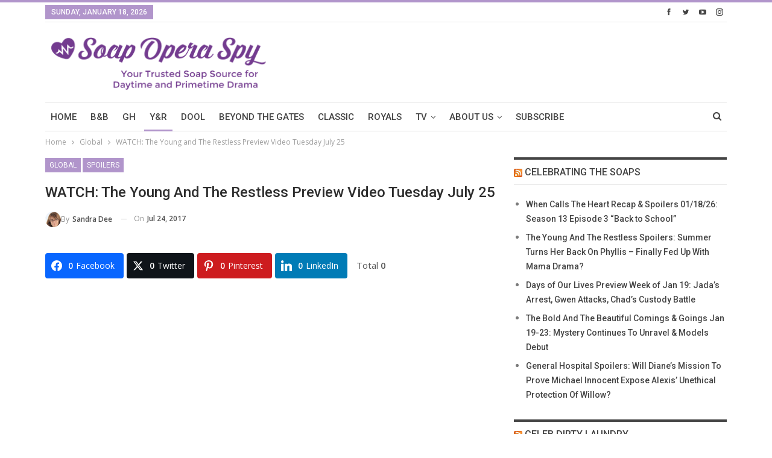

--- FILE ---
content_type: text/html; charset=UTF-8
request_url: https://www.soapoperaspy.com/2017/watch-the-young-and-the-restless-preview-video-tuesday-july-25/
body_size: 25243
content:
	<!DOCTYPE html>
		<!--[if IE 8]>
	<html class="ie ie8" lang="en-US" prefix="og: http://ogp.me/ns# og: http://ogp.me/ns#" xmlns:og="http://ogp.me/ns#" xmlns:fb="http://ogp.me/ns/fb#"> <![endif]-->
	<!--[if IE 9]>
	<html class="ie ie9" lang="en-US" prefix="og: http://ogp.me/ns# og: http://ogp.me/ns#" xmlns:og="http://ogp.me/ns#" xmlns:fb="http://ogp.me/ns/fb#"> <![endif]-->
	<!--[if gt IE 9]><!-->
<html lang="en-US" prefix="og: http://ogp.me/ns# og: http://ogp.me/ns#" xmlns:og="http://ogp.me/ns#" xmlns:fb="http://ogp.me/ns/fb#"> <!--<![endif]-->
	<head>
		<!-- Google Tag Manager -->
<script>(function(w,d,s,l,i){w[l]=w[l]||[];w[l].push({'gtm.start':
new Date().getTime(),event:'gtm.js'});var f=d.getElementsByTagName(s)[0],
j=d.createElement(s),dl=l!='dataLayer'?'&l='+l:'';j.async=true;j.src=
'https://www.googletagmanager.com/gtm.js?id='+i+dl;f.parentNode.insertBefore(j,f);
})(window,document,'script','dataLayer','GTM-5RDD4HF');</script>
<!-- End Google Tag Manager -->		<meta charset="UTF-8">
		<meta http-equiv="X-UA-Compatible" content="IE=edge">
		<meta name="viewport" content="width=device-width, initial-scale=1.0">
		<link rel="pingback" href="https://www.soapoperaspy.com/xmlrpc.php"/>

		<title>WATCH: The Young and The Restless Preview Video Tuesday July 25 - Soap Opera Spy</title>
<meta name='robots' content='max-image-preview:large' />
	<style>img:is([sizes="auto" i], [sizes^="auto," i]) { contain-intrinsic-size: 3000px 1500px }</style>
	
<!-- Easy Social Share Buttons for WordPress v.10.5 https://socialsharingplugin.com -->
<meta property="og:image" content="https://s3.amazonaws.com/sos-wp-media/wp-content/uploads/2017/07/yr109.jpg" />
<meta property="og:image:secure_url" content="https://s3.amazonaws.com/sos-wp-media/wp-content/uploads/2017/07/yr109.jpg" />
<meta property="og:image:width" content="552" />
<meta property="og:image:height" content="302" />
<!-- / Easy Social Share Buttons for WordPress -->
<meta name="twitter:image" content="https://s3.amazonaws.com/sos-wp-media/wp-content/uploads/2017/07/yr109.jpg" />

<!-- This site is optimized with the Yoast SEO Premium plugin v8.2.2 - https://yoast.com/wordpress/plugins/seo/ -->
<meta name="description" content="Hey, “The Young and The Restless” fans! Want to see what to expect on “Y&amp;R” Tuesday July 25 2017? Check out the official “The Young &amp; The Restless”"/>
<link rel="canonical" href="https://www.soapoperaspy.com/2017/watch-the-young-and-the-restless-preview-video-tuesday-july-25/" />
<meta property="og:locale" content="en_US" />
<meta property="og:type" content="article" />
<meta property="og:title" content="WATCH: The Young and The Restless Preview Video Tuesday July 25" />
<meta property="og:description" content="Hey, “The Young and The Restless” fans! Want to see what to expect on “Y&amp;R” Tuesday July 25 2017? Check out the official “The Young &amp; The Restless”" />
<meta property="og:url" content="https://www.soapoperaspy.com/2017/watch-the-young-and-the-restless-preview-video-tuesday-july-25/" />
<meta property="og:site_name" content="Soap Opera Spy" />
<meta property="article:publisher" content="https://www.facebook.com/SoapOperaSpy" />
<meta property="article:tag" content="The Young and the Restless" />
<meta property="article:tag" content="the young and the restless cast" />
<meta property="article:tag" content="The Young and the restless News" />
<meta property="article:tag" content="the young and the restless soap" />
<meta property="article:tag" content="The Young and the Restless Spoilers" />
<meta property="article:tag" content="Y&amp;R updates" />
<meta property="article:tag" content="young and restless episodes" />
<meta property="article:tag" content="young and restless updates" />
<meta property="article:tag" content="Young and the Restless" />
<meta property="article:tag" content="Young and the Restless News" />
<meta property="article:tag" content="YR" />
<meta property="article:tag" content="YR News" />
<meta property="article:tag" content="YR Spoilers" />
<meta property="article:section" content="Global" />
<meta property="article:published_time" content="2017-07-24T18:33:06-05:00" />
<meta name="twitter:card" content="summary" />
<meta name="twitter:description" content="Hey, “The Young and The Restless” fans! Want to see what to expect on “Y&amp;R” Tuesday July 25 2017? Check out the official “The Young &amp; The Restless”" />
<meta name="twitter:title" content="WATCH: The Young and The Restless Preview Video Tuesday July 25" />
<meta name="twitter:site" content="@SoapOperaSpy" />
<meta name="twitter:creator" content="@SoapOperaSpy" />
<script type='application/ld+json'>{"@context":"https:\/\/schema.org","@type":"Organization","url":"https:\/\/www.soapoperaspy.com\/","sameAs":["https:\/\/www.facebook.com\/SoapOperaSpy","https:\/\/instagram.com\/soapoperaspy","https:\/\/www.linkedin.com\/in\/annemarie-leblanc-50b77b5a\/","https:\/\/www.youtube.com\/channel\/UCeYMgF9gG3OQ0sp8hL5UWaw","https:\/\/www.pinterest.ca\/soapoperaspy\/","https:\/\/twitter.com\/SoapOperaSpy"],"@id":"https:\/\/www.soapoperaspy.com\/#organization","name":"Soap Opera Spy","logo":"https:\/\/s3.amazonaws.com\/sos-wp-media\/wp-content\/uploads\/2015\/09\/sos-logo.jpg"}</script>
<!-- / Yoast SEO Premium plugin. -->

<link rel="amphtml" href="https://www.soapoperaspy.com/2017/watch-the-young-and-the-restless-preview-video-tuesday-july-25/amp/" /><meta name="generator" content="AMP for WP 1.1.5"/><link rel='dns-prefetch' href='//www.soapoperaspy.com' />
<link rel='dns-prefetch' href='//scripts.pubnation.com' />
<link rel='dns-prefetch' href='//fonts.googleapis.com' />
<link rel="alternate" type="application/rss+xml" title="Soap Opera Spy &raquo; Feed" href="https://www.soapoperaspy.com/feed/" />
<link rel="alternate" type="application/rss+xml" title="Soap Opera Spy &raquo; Comments Feed" href="https://www.soapoperaspy.com/comments/feed/" />
<link rel="alternate" type="application/rss+xml" title="Soap Opera Spy &raquo; WATCH: The Young and The Restless Preview Video Tuesday July 25 Comments Feed" href="https://www.soapoperaspy.com/2017/watch-the-young-and-the-restless-preview-video-tuesday-july-25/feed/" />
<script type="text/javascript">
/* <![CDATA[ */
window._wpemojiSettings = {"baseUrl":"https:\/\/s.w.org\/images\/core\/emoji\/16.0.1\/72x72\/","ext":".png","svgUrl":"https:\/\/s.w.org\/images\/core\/emoji\/16.0.1\/svg\/","svgExt":".svg","source":{"concatemoji":"https:\/\/www.soapoperaspy.com\/wp-includes\/js\/wp-emoji-release.min.js?ver=6.8.3"}};
/*! This file is auto-generated */
!function(s,n){var o,i,e;function c(e){try{var t={supportTests:e,timestamp:(new Date).valueOf()};sessionStorage.setItem(o,JSON.stringify(t))}catch(e){}}function p(e,t,n){e.clearRect(0,0,e.canvas.width,e.canvas.height),e.fillText(t,0,0);var t=new Uint32Array(e.getImageData(0,0,e.canvas.width,e.canvas.height).data),a=(e.clearRect(0,0,e.canvas.width,e.canvas.height),e.fillText(n,0,0),new Uint32Array(e.getImageData(0,0,e.canvas.width,e.canvas.height).data));return t.every(function(e,t){return e===a[t]})}function u(e,t){e.clearRect(0,0,e.canvas.width,e.canvas.height),e.fillText(t,0,0);for(var n=e.getImageData(16,16,1,1),a=0;a<n.data.length;a++)if(0!==n.data[a])return!1;return!0}function f(e,t,n,a){switch(t){case"flag":return n(e,"\ud83c\udff3\ufe0f\u200d\u26a7\ufe0f","\ud83c\udff3\ufe0f\u200b\u26a7\ufe0f")?!1:!n(e,"\ud83c\udde8\ud83c\uddf6","\ud83c\udde8\u200b\ud83c\uddf6")&&!n(e,"\ud83c\udff4\udb40\udc67\udb40\udc62\udb40\udc65\udb40\udc6e\udb40\udc67\udb40\udc7f","\ud83c\udff4\u200b\udb40\udc67\u200b\udb40\udc62\u200b\udb40\udc65\u200b\udb40\udc6e\u200b\udb40\udc67\u200b\udb40\udc7f");case"emoji":return!a(e,"\ud83e\udedf")}return!1}function g(e,t,n,a){var r="undefined"!=typeof WorkerGlobalScope&&self instanceof WorkerGlobalScope?new OffscreenCanvas(300,150):s.createElement("canvas"),o=r.getContext("2d",{willReadFrequently:!0}),i=(o.textBaseline="top",o.font="600 32px Arial",{});return e.forEach(function(e){i[e]=t(o,e,n,a)}),i}function t(e){var t=s.createElement("script");t.src=e,t.defer=!0,s.head.appendChild(t)}"undefined"!=typeof Promise&&(o="wpEmojiSettingsSupports",i=["flag","emoji"],n.supports={everything:!0,everythingExceptFlag:!0},e=new Promise(function(e){s.addEventListener("DOMContentLoaded",e,{once:!0})}),new Promise(function(t){var n=function(){try{var e=JSON.parse(sessionStorage.getItem(o));if("object"==typeof e&&"number"==typeof e.timestamp&&(new Date).valueOf()<e.timestamp+604800&&"object"==typeof e.supportTests)return e.supportTests}catch(e){}return null}();if(!n){if("undefined"!=typeof Worker&&"undefined"!=typeof OffscreenCanvas&&"undefined"!=typeof URL&&URL.createObjectURL&&"undefined"!=typeof Blob)try{var e="postMessage("+g.toString()+"("+[JSON.stringify(i),f.toString(),p.toString(),u.toString()].join(",")+"));",a=new Blob([e],{type:"text/javascript"}),r=new Worker(URL.createObjectURL(a),{name:"wpTestEmojiSupports"});return void(r.onmessage=function(e){c(n=e.data),r.terminate(),t(n)})}catch(e){}c(n=g(i,f,p,u))}t(n)}).then(function(e){for(var t in e)n.supports[t]=e[t],n.supports.everything=n.supports.everything&&n.supports[t],"flag"!==t&&(n.supports.everythingExceptFlag=n.supports.everythingExceptFlag&&n.supports[t]);n.supports.everythingExceptFlag=n.supports.everythingExceptFlag&&!n.supports.flag,n.DOMReady=!1,n.readyCallback=function(){n.DOMReady=!0}}).then(function(){return e}).then(function(){var e;n.supports.everything||(n.readyCallback(),(e=n.source||{}).concatemoji?t(e.concatemoji):e.wpemoji&&e.twemoji&&(t(e.twemoji),t(e.wpemoji)))}))}((window,document),window._wpemojiSettings);
/* ]]> */
</script>
<style id='wp-emoji-styles-inline-css' type='text/css'>

	img.wp-smiley, img.emoji {
		display: inline !important;
		border: none !important;
		box-shadow: none !important;
		height: 1em !important;
		width: 1em !important;
		margin: 0 0.07em !important;
		vertical-align: -0.1em !important;
		background: none !important;
		padding: 0 !important;
	}
</style>
<link rel='stylesheet' id='wp-block-library-css' href='https://www.soapoperaspy.com/wp-includes/css/dist/block-library/style.min.css?ver=6.8.3' type='text/css' media='all' />
<style id='classic-theme-styles-inline-css' type='text/css'>
/*! This file is auto-generated */
.wp-block-button__link{color:#fff;background-color:#32373c;border-radius:9999px;box-shadow:none;text-decoration:none;padding:calc(.667em + 2px) calc(1.333em + 2px);font-size:1.125em}.wp-block-file__button{background:#32373c;color:#fff;text-decoration:none}
</style>
<style id='global-styles-inline-css' type='text/css'>
:root{--wp--preset--aspect-ratio--square: 1;--wp--preset--aspect-ratio--4-3: 4/3;--wp--preset--aspect-ratio--3-4: 3/4;--wp--preset--aspect-ratio--3-2: 3/2;--wp--preset--aspect-ratio--2-3: 2/3;--wp--preset--aspect-ratio--16-9: 16/9;--wp--preset--aspect-ratio--9-16: 9/16;--wp--preset--color--black: #000000;--wp--preset--color--cyan-bluish-gray: #abb8c3;--wp--preset--color--white: #ffffff;--wp--preset--color--pale-pink: #f78da7;--wp--preset--color--vivid-red: #cf2e2e;--wp--preset--color--luminous-vivid-orange: #ff6900;--wp--preset--color--luminous-vivid-amber: #fcb900;--wp--preset--color--light-green-cyan: #7bdcb5;--wp--preset--color--vivid-green-cyan: #00d084;--wp--preset--color--pale-cyan-blue: #8ed1fc;--wp--preset--color--vivid-cyan-blue: #0693e3;--wp--preset--color--vivid-purple: #9b51e0;--wp--preset--gradient--vivid-cyan-blue-to-vivid-purple: linear-gradient(135deg,rgba(6,147,227,1) 0%,rgb(155,81,224) 100%);--wp--preset--gradient--light-green-cyan-to-vivid-green-cyan: linear-gradient(135deg,rgb(122,220,180) 0%,rgb(0,208,130) 100%);--wp--preset--gradient--luminous-vivid-amber-to-luminous-vivid-orange: linear-gradient(135deg,rgba(252,185,0,1) 0%,rgba(255,105,0,1) 100%);--wp--preset--gradient--luminous-vivid-orange-to-vivid-red: linear-gradient(135deg,rgba(255,105,0,1) 0%,rgb(207,46,46) 100%);--wp--preset--gradient--very-light-gray-to-cyan-bluish-gray: linear-gradient(135deg,rgb(238,238,238) 0%,rgb(169,184,195) 100%);--wp--preset--gradient--cool-to-warm-spectrum: linear-gradient(135deg,rgb(74,234,220) 0%,rgb(151,120,209) 20%,rgb(207,42,186) 40%,rgb(238,44,130) 60%,rgb(251,105,98) 80%,rgb(254,248,76) 100%);--wp--preset--gradient--blush-light-purple: linear-gradient(135deg,rgb(255,206,236) 0%,rgb(152,150,240) 100%);--wp--preset--gradient--blush-bordeaux: linear-gradient(135deg,rgb(254,205,165) 0%,rgb(254,45,45) 50%,rgb(107,0,62) 100%);--wp--preset--gradient--luminous-dusk: linear-gradient(135deg,rgb(255,203,112) 0%,rgb(199,81,192) 50%,rgb(65,88,208) 100%);--wp--preset--gradient--pale-ocean: linear-gradient(135deg,rgb(255,245,203) 0%,rgb(182,227,212) 50%,rgb(51,167,181) 100%);--wp--preset--gradient--electric-grass: linear-gradient(135deg,rgb(202,248,128) 0%,rgb(113,206,126) 100%);--wp--preset--gradient--midnight: linear-gradient(135deg,rgb(2,3,129) 0%,rgb(40,116,252) 100%);--wp--preset--font-size--small: 13px;--wp--preset--font-size--medium: 20px;--wp--preset--font-size--large: 36px;--wp--preset--font-size--x-large: 42px;--wp--preset--spacing--20: 0.44rem;--wp--preset--spacing--30: 0.67rem;--wp--preset--spacing--40: 1rem;--wp--preset--spacing--50: 1.5rem;--wp--preset--spacing--60: 2.25rem;--wp--preset--spacing--70: 3.38rem;--wp--preset--spacing--80: 5.06rem;--wp--preset--shadow--natural: 6px 6px 9px rgba(0, 0, 0, 0.2);--wp--preset--shadow--deep: 12px 12px 50px rgba(0, 0, 0, 0.4);--wp--preset--shadow--sharp: 6px 6px 0px rgba(0, 0, 0, 0.2);--wp--preset--shadow--outlined: 6px 6px 0px -3px rgba(255, 255, 255, 1), 6px 6px rgba(0, 0, 0, 1);--wp--preset--shadow--crisp: 6px 6px 0px rgba(0, 0, 0, 1);}:where(.is-layout-flex){gap: 0.5em;}:where(.is-layout-grid){gap: 0.5em;}body .is-layout-flex{display: flex;}.is-layout-flex{flex-wrap: wrap;align-items: center;}.is-layout-flex > :is(*, div){margin: 0;}body .is-layout-grid{display: grid;}.is-layout-grid > :is(*, div){margin: 0;}:where(.wp-block-columns.is-layout-flex){gap: 2em;}:where(.wp-block-columns.is-layout-grid){gap: 2em;}:where(.wp-block-post-template.is-layout-flex){gap: 1.25em;}:where(.wp-block-post-template.is-layout-grid){gap: 1.25em;}.has-black-color{color: var(--wp--preset--color--black) !important;}.has-cyan-bluish-gray-color{color: var(--wp--preset--color--cyan-bluish-gray) !important;}.has-white-color{color: var(--wp--preset--color--white) !important;}.has-pale-pink-color{color: var(--wp--preset--color--pale-pink) !important;}.has-vivid-red-color{color: var(--wp--preset--color--vivid-red) !important;}.has-luminous-vivid-orange-color{color: var(--wp--preset--color--luminous-vivid-orange) !important;}.has-luminous-vivid-amber-color{color: var(--wp--preset--color--luminous-vivid-amber) !important;}.has-light-green-cyan-color{color: var(--wp--preset--color--light-green-cyan) !important;}.has-vivid-green-cyan-color{color: var(--wp--preset--color--vivid-green-cyan) !important;}.has-pale-cyan-blue-color{color: var(--wp--preset--color--pale-cyan-blue) !important;}.has-vivid-cyan-blue-color{color: var(--wp--preset--color--vivid-cyan-blue) !important;}.has-vivid-purple-color{color: var(--wp--preset--color--vivid-purple) !important;}.has-black-background-color{background-color: var(--wp--preset--color--black) !important;}.has-cyan-bluish-gray-background-color{background-color: var(--wp--preset--color--cyan-bluish-gray) !important;}.has-white-background-color{background-color: var(--wp--preset--color--white) !important;}.has-pale-pink-background-color{background-color: var(--wp--preset--color--pale-pink) !important;}.has-vivid-red-background-color{background-color: var(--wp--preset--color--vivid-red) !important;}.has-luminous-vivid-orange-background-color{background-color: var(--wp--preset--color--luminous-vivid-orange) !important;}.has-luminous-vivid-amber-background-color{background-color: var(--wp--preset--color--luminous-vivid-amber) !important;}.has-light-green-cyan-background-color{background-color: var(--wp--preset--color--light-green-cyan) !important;}.has-vivid-green-cyan-background-color{background-color: var(--wp--preset--color--vivid-green-cyan) !important;}.has-pale-cyan-blue-background-color{background-color: var(--wp--preset--color--pale-cyan-blue) !important;}.has-vivid-cyan-blue-background-color{background-color: var(--wp--preset--color--vivid-cyan-blue) !important;}.has-vivid-purple-background-color{background-color: var(--wp--preset--color--vivid-purple) !important;}.has-black-border-color{border-color: var(--wp--preset--color--black) !important;}.has-cyan-bluish-gray-border-color{border-color: var(--wp--preset--color--cyan-bluish-gray) !important;}.has-white-border-color{border-color: var(--wp--preset--color--white) !important;}.has-pale-pink-border-color{border-color: var(--wp--preset--color--pale-pink) !important;}.has-vivid-red-border-color{border-color: var(--wp--preset--color--vivid-red) !important;}.has-luminous-vivid-orange-border-color{border-color: var(--wp--preset--color--luminous-vivid-orange) !important;}.has-luminous-vivid-amber-border-color{border-color: var(--wp--preset--color--luminous-vivid-amber) !important;}.has-light-green-cyan-border-color{border-color: var(--wp--preset--color--light-green-cyan) !important;}.has-vivid-green-cyan-border-color{border-color: var(--wp--preset--color--vivid-green-cyan) !important;}.has-pale-cyan-blue-border-color{border-color: var(--wp--preset--color--pale-cyan-blue) !important;}.has-vivid-cyan-blue-border-color{border-color: var(--wp--preset--color--vivid-cyan-blue) !important;}.has-vivid-purple-border-color{border-color: var(--wp--preset--color--vivid-purple) !important;}.has-vivid-cyan-blue-to-vivid-purple-gradient-background{background: var(--wp--preset--gradient--vivid-cyan-blue-to-vivid-purple) !important;}.has-light-green-cyan-to-vivid-green-cyan-gradient-background{background: var(--wp--preset--gradient--light-green-cyan-to-vivid-green-cyan) !important;}.has-luminous-vivid-amber-to-luminous-vivid-orange-gradient-background{background: var(--wp--preset--gradient--luminous-vivid-amber-to-luminous-vivid-orange) !important;}.has-luminous-vivid-orange-to-vivid-red-gradient-background{background: var(--wp--preset--gradient--luminous-vivid-orange-to-vivid-red) !important;}.has-very-light-gray-to-cyan-bluish-gray-gradient-background{background: var(--wp--preset--gradient--very-light-gray-to-cyan-bluish-gray) !important;}.has-cool-to-warm-spectrum-gradient-background{background: var(--wp--preset--gradient--cool-to-warm-spectrum) !important;}.has-blush-light-purple-gradient-background{background: var(--wp--preset--gradient--blush-light-purple) !important;}.has-blush-bordeaux-gradient-background{background: var(--wp--preset--gradient--blush-bordeaux) !important;}.has-luminous-dusk-gradient-background{background: var(--wp--preset--gradient--luminous-dusk) !important;}.has-pale-ocean-gradient-background{background: var(--wp--preset--gradient--pale-ocean) !important;}.has-electric-grass-gradient-background{background: var(--wp--preset--gradient--electric-grass) !important;}.has-midnight-gradient-background{background: var(--wp--preset--gradient--midnight) !important;}.has-small-font-size{font-size: var(--wp--preset--font-size--small) !important;}.has-medium-font-size{font-size: var(--wp--preset--font-size--medium) !important;}.has-large-font-size{font-size: var(--wp--preset--font-size--large) !important;}.has-x-large-font-size{font-size: var(--wp--preset--font-size--x-large) !important;}
:where(.wp-block-post-template.is-layout-flex){gap: 1.25em;}:where(.wp-block-post-template.is-layout-grid){gap: 1.25em;}
:where(.wp-block-columns.is-layout-flex){gap: 2em;}:where(.wp-block-columns.is-layout-grid){gap: 2em;}
:root :where(.wp-block-pullquote){font-size: 1.5em;line-height: 1.6;}
</style>
<link rel='stylesheet' id='dashicons-css' href='https://www.soapoperaspy.com/wp-includes/css/dashicons.min.css?ver=6.8.3' type='text/css' media='all' />
<link rel='stylesheet' id='admin-bar-css' href='https://www.soapoperaspy.com/wp-includes/css/admin-bar.min.css?ver=6.8.3' type='text/css' media='all' />
<style id='admin-bar-inline-css' type='text/css'>

    /* Hide CanvasJS credits for P404 charts specifically */
    #p404RedirectChart .canvasjs-chart-credit {
        display: none !important;
    }
    
    #p404RedirectChart canvas {
        border-radius: 6px;
    }

    .p404-redirect-adminbar-weekly-title {
        font-weight: bold;
        font-size: 14px;
        color: #fff;
        margin-bottom: 6px;
    }

    #wpadminbar #wp-admin-bar-p404_free_top_button .ab-icon:before {
        content: "\f103";
        color: #dc3545;
        top: 3px;
    }
    
    #wp-admin-bar-p404_free_top_button .ab-item {
        min-width: 80px !important;
        padding: 0px !important;
    }
    
    /* Ensure proper positioning and z-index for P404 dropdown */
    .p404-redirect-adminbar-dropdown-wrap { 
        min-width: 0; 
        padding: 0;
        position: static !important;
    }
    
    #wpadminbar #wp-admin-bar-p404_free_top_button_dropdown {
        position: static !important;
    }
    
    #wpadminbar #wp-admin-bar-p404_free_top_button_dropdown .ab-item {
        padding: 0 !important;
        margin: 0 !important;
    }
    
    .p404-redirect-dropdown-container {
        min-width: 340px;
        padding: 18px 18px 12px 18px;
        background: #23282d !important;
        color: #fff;
        border-radius: 12px;
        box-shadow: 0 8px 32px rgba(0,0,0,0.25);
        margin-top: 10px;
        position: relative !important;
        z-index: 999999 !important;
        display: block !important;
        border: 1px solid #444;
    }
    
    /* Ensure P404 dropdown appears on hover */
    #wpadminbar #wp-admin-bar-p404_free_top_button .p404-redirect-dropdown-container { 
        display: none !important;
    }
    
    #wpadminbar #wp-admin-bar-p404_free_top_button:hover .p404-redirect-dropdown-container { 
        display: block !important;
    }
    
    #wpadminbar #wp-admin-bar-p404_free_top_button:hover #wp-admin-bar-p404_free_top_button_dropdown .p404-redirect-dropdown-container {
        display: block !important;
    }
    
    .p404-redirect-card {
        background: #2c3338;
        border-radius: 8px;
        padding: 18px 18px 12px 18px;
        box-shadow: 0 2px 8px rgba(0,0,0,0.07);
        display: flex;
        flex-direction: column;
        align-items: flex-start;
        border: 1px solid #444;
    }
    
    .p404-redirect-btn {
        display: inline-block;
        background: #dc3545;
        color: #fff !important;
        font-weight: bold;
        padding: 5px 22px;
        border-radius: 8px;
        text-decoration: none;
        font-size: 17px;
        transition: background 0.2s, box-shadow 0.2s;
        margin-top: 8px;
        box-shadow: 0 2px 8px rgba(220,53,69,0.15);
        text-align: center;
        line-height: 1.6;
    }
    
    .p404-redirect-btn:hover {
        background: #c82333;
        color: #fff !important;
        box-shadow: 0 4px 16px rgba(220,53,69,0.25);
    }
    
    /* Prevent conflicts with other admin bar dropdowns */
    #wpadminbar .ab-top-menu > li:hover > .ab-item,
    #wpadminbar .ab-top-menu > li.hover > .ab-item {
        z-index: auto;
    }
    
    #wpadminbar #wp-admin-bar-p404_free_top_button:hover > .ab-item {
        z-index: 999998 !important;
    }
    
</style>
<link rel='stylesheet' id='bs-icons-css' href='https://www.soapoperaspy.com/wp-content/plugins/better-adsmanager/includes/libs/better-framework/assets/css/bs-icons.css?ver=3.15.0' type='text/css' media='all' />
<link rel='stylesheet' id='better-social-counter-css' href='https://www.soapoperaspy.com/wp-content/plugins/better-social-counter/css/style.min.css?ver=1.13.2' type='text/css' media='all' />
<link rel='stylesheet' id='embedpost-css-css' href='https://www.soapoperaspy.com/wp-content/plugins/embedpost/style.css?ver=20181010' type='text/css' media='all' />
<link rel='stylesheet' id='wsl-widget-css' href='https://www.soapoperaspy.com/wp-content/plugins/wordpress-social-login/assets/css/style.css?ver=6.8.3' type='text/css' media='all' />
<link rel='stylesheet' id='bs-slick-style-css' href='https://www.soapoperaspy.com/wp-content/themes/publisher/includes/libs/bs-theme-core/listing-pagin/assets/css/slick.min.css?ver=1.8.5' type='text/css' media='all' />
<link rel='stylesheet' id='pretty-photo-css' href='https://www.soapoperaspy.com/wp-content/plugins/better-adsmanager/includes/libs/better-framework/assets/css/pretty-photo.min.css?ver=3.15.0' type='text/css' media='all' />
<link rel='stylesheet' id='theme-libs-css' href='https://www.soapoperaspy.com/wp-content/themes/publisher/css/theme-libs.min.css?ver=1.8.5' type='text/css' media='all' />
<link rel='stylesheet' id='fontawesome-css' href='https://www.soapoperaspy.com/wp-content/plugins/better-adsmanager/includes/libs/better-framework/assets/css/font-awesome.min.css?ver=3.15.0' type='text/css' media='all' />
<link rel='stylesheet' id='publisher-css' href='https://www.soapoperaspy.com/wp-content/themes/publisher/style.min.css?ver=1.8.5' type='text/css' media='all' />
<link rel='stylesheet' id='publisher-child-css' href='https://www.soapoperaspy.com/wp-content/themes/publisher-child/style.css?ver=1.0.0' type='text/css' media='all' />
<link rel='stylesheet' id='subscribe-forms-css-css' href='https://www.soapoperaspy.com/wp-content/plugins/easy-social-share-buttons3/assets/modules/subscribe-forms.css?ver=10.5' type='text/css' media='all' />
<link rel='stylesheet' id='click2tweet-css-css' href='https://www.soapoperaspy.com/wp-content/plugins/easy-social-share-buttons3/assets/modules/click-to-tweet.css?ver=10.5' type='text/css' media='all' />
<link rel='stylesheet' id='easy-social-share-buttons-css' href='https://www.soapoperaspy.com/wp-content/plugins/easy-social-share-buttons3/assets/css/easy-social-share-buttons.css?ver=10.5' type='text/css' media='all' />
<style id='easy-social-share-buttons-inline-css' type='text/css'>
.essb_links .essb_link_mastodon { --essb-network: #6364ff;}
</style>
<link rel='stylesheet' id='wp-pagenavi-css' href='https://www.soapoperaspy.com/wp-content/plugins/wp-pagenavi/pagenavi-css.css?ver=2.70' type='text/css' media='all' />
<link rel='stylesheet' id='better-framework-main-fonts-css' href='https://fonts.googleapis.com/css?family=Open+Sans:400,600%7CRoboto:400,500,400italic&#038;display=swap' type='text/css' media='all' />
<link rel='stylesheet' id='publisher-theme-pure-magazine-css' href='https://www.soapoperaspy.com/wp-content/themes/publisher/includes/styles/pure-magazine/style.min.css?ver=1.8.5' type='text/css' media='all' />
<script type="text/javascript" src="https://www.soapoperaspy.com/wp-includes/js/jquery/jquery.min.js?ver=3.7.1" id="jquery-core-js"></script>
<script type="text/javascript" src="https://www.soapoperaspy.com/wp-includes/js/jquery/jquery-migrate.min.js?ver=3.4.1" id="jquery-migrate-js"></script>
<script type="text/javascript" async="async" fetchpriority="high" data-noptimize="1" data-cfasync="false" src="https://scripts.pubnation.com/tags/soapopera-spy.js?ver=6.8.3" id="mv-script-wrapper-js"></script>
<script type="text/javascript" src="https://www.soapoperaspy.com/wp-content/plugins/revslider/public/assets/js/rbtools.min.js?ver=6.5.5" async id="tp-tools-js"></script>
<script type="text/javascript" src="https://www.soapoperaspy.com/wp-content/plugins/revslider/public/assets/js/rs6.min.js?ver=6.5.5" async id="revmin-js"></script>
<script type="text/javascript" src="https://www.soapoperaspy.com/wp-content/themes/publisher/js/theme-libs.min.js?ver=1.8.5" id="theme-libs-js"></script>
<script type="text/javascript" id="publisher-js-extra">
/* <![CDATA[ */
var publisher_theme_global_loc = {"ajax_url":"https:\/\/www.soapoperaspy.com\/wp-admin\/admin-ajax.php","loading":"<div class=\"bs-loading\"><div><\/div><div><\/div><div><\/div><div><\/div><div><\/div><div><\/div><div><\/div><div><\/div><div><\/div><\/div>","translations":{"tabs_all":"All","tabs_more":"More","lightbox_expand":"Expand the image","lightbox_close":"Close"},"lightbox":{"not_classes":""},"main_menu":{"more_menu":"enable"}};
var publisher_theme_ajax_search_loc = {"ajax_url":"https:\/\/www.soapoperaspy.com\/wp-admin\/admin-ajax.php","previewMarkup":"<div class=\"ajax-search-results-wrapper ajax-search-no-product ajax-search-fullwidth\">\n\t<div class=\"ajax-search-results\">\n\t\t<div class=\"ajax-ajax-posts-list\">\n\t\t\t<div class=\"clean-title heading-typo\">\n\t\t\t\t<span>Posts<\/span>\n\t\t\t<\/div>\n\t\t\t<div class=\"posts-lists\" data-section-name=\"posts\"><\/div>\n\t\t<\/div>\n\t\t<div class=\"ajax-taxonomy-list\">\n\t\t\t<div class=\"ajax-categories-columns\">\n\t\t\t\t<div class=\"clean-title heading-typo\">\n\t\t\t\t\t<span>Categories<\/span>\n\t\t\t\t<\/div>\n\t\t\t\t<div class=\"posts-lists\" data-section-name=\"categories\"><\/div>\n\t\t\t<\/div>\n\t\t\t<div class=\"ajax-tags-columns\">\n\t\t\t\t<div class=\"clean-title heading-typo\">\n\t\t\t\t\t<span>Tags<\/span>\n\t\t\t\t<\/div>\n\t\t\t\t<div class=\"posts-lists\" data-section-name=\"tags\"><\/div>\n\t\t\t<\/div>\n\t\t<\/div>\n\t<\/div>\n<\/div>","full_width":"1"};
/* ]]> */
</script>
<script type="text/javascript" src="https://www.soapoperaspy.com/wp-content/themes/publisher/js/theme.min.js?ver=1.8.5" id="publisher-js"></script>
<!--[if lt IE 9]>
<script type="text/javascript" src="https://www.soapoperaspy.com/wp-content/plugins/better-adsmanager/includes/libs/better-framework/assets/js/html5shiv.min.js?ver=3.15.0" id="bf-html5shiv-js"></script>
<![endif]-->
<!--[if lt IE 9]>
<script type="text/javascript" src="https://www.soapoperaspy.com/wp-content/plugins/better-adsmanager/includes/libs/better-framework/assets/js/respond.min.js?ver=3.15.0" id="bf-respond-js"></script>
<![endif]-->
<script id="essb-inline-js"></script><link rel="https://api.w.org/" href="https://www.soapoperaspy.com/wp-json/" /><link rel="alternate" title="JSON" type="application/json" href="https://www.soapoperaspy.com/wp-json/wp/v2/posts/53731" /><link rel="EditURI" type="application/rsd+xml" title="RSD" href="https://www.soapoperaspy.com/xmlrpc.php?rsd" />
<meta name="generator" content="WordPress 6.8.3" />
<link rel='shortlink' href='https://www.soapoperaspy.com/53731' />
<link rel="alternate" title="oEmbed (JSON)" type="application/json+oembed" href="https://www.soapoperaspy.com/wp-json/oembed/1.0/embed?url=https%3A%2F%2Fwww.soapoperaspy.com%2F2017%2Fwatch-the-young-and-the-restless-preview-video-tuesday-july-25%2F" />
<link rel="alternate" title="oEmbed (XML)" type="text/xml+oembed" href="https://www.soapoperaspy.com/wp-json/oembed/1.0/embed?url=https%3A%2F%2Fwww.soapoperaspy.com%2F2017%2Fwatch-the-young-and-the-restless-preview-video-tuesday-july-25%2F&#038;format=xml" />
<meta name="google-site-verification" content="Rwl1KHm_SCUI7CfQzbXIA9dfHA_RT0GQI4YkB82hiGg" />
<meta name="msvalidate.01" content="10D48830512A84E9B687777F177B3ACC" />
<style>
.well .widget-title {background: none !important;display: none;}
.well-inner h2{text-transform: capitalize;font-size:30px} 
.well{margin-bottom:20px}
.well {background:#F5F5F5;padding: 20px;}
#form-wysija-4 .wysija-submit{
float: left;
height: 57px;
border-radius:none;
width: 120px;
border-bottom-right-radius: 5px;
border-top-right-radius: 5px;
border-top-left-radius: 0px;
border-bottom-left-radius: 0px;
margin-top: 0px;
}
#form-wysija-4 .wysija-input
{ 
float: left;
width: 300px;
height:57px;
margin-top: 0px;
}
</style>
<div id="fb-root"></div>
<script>(function(d, s, id) {
  var js, fjs = d.getElementsByTagName(s)[0];
  if (d.getElementById(id)) return;
  js = d.createElement(s); js.id = id;
  js.src = "//connect.facebook.net/en_GB/sdk.js#xfbml=1&version=v2.3&appId=1471964106360631";
  fjs.parentNode.insertBefore(js, fjs);
}(document, 'script', 'facebook-jssdk'));</script>

<meta name="yandex-verification" content="6af8ba6825f4a208" />

<meta name="p:domain_verify" content="7e869b845b3ffc3950f2949e09a845f7"/>

<link href="https://fonts.googleapis.com/css?family=Life+Savers:400,700|Lato:400,700|Montserrat:400,700" rel='stylesheet' type='text/css'>
<link href="https://maxcdn.bootstrapcdn.com/font-awesome/4.6.3/css/font-awesome.min.css" rel="stylesheet" integrity="sha384-T8Gy5hrqNKT+hzMclPo118YTQO6cYprQmhrYwIiQ/3axmI1hQomh7Ud2hPOy8SP1" crossorigin="anonymous">
<style>
.entry-tags{display:none}
.well .wysija-input{border-bottom-right-radius:0px !important;border-top-right-radius:0px !important}
#form-wysija-4 p{margin:0px !important}
.topbar-close {
    border-radius: 5px;
    position: absolute;
    top: -2px;
    right: -1px;
    cursor: pointer;
    color: #BBB;
    z-index: 5;
}
.topbar-close::before{
border-radius: 3px;
position: absolute;
content: "×";
font-size: 26px;
font-weight: normal;
line-height: 31px;
height: 30px;
width: 30px;
text-align: center;
top: 3px;
right: 3px;
background: transparent none repeat scroll 0% 0%;}
.top-social-section{height: 40px;
width: 48%;
float: left;
text-align: left;
margin-left: 15px;
margin-top: 3px;
}

.top-text-bar{width: 50%;
text-align: right;
float: left;
}
.site-container {
    background-color: #FFF;
    box-shadow: 0px 0px 0px rgba(0, 0, 0, 0.15);
    margin: 0px auto;
    padding-left: 1px;
    padding-right: 1px;
    max-width: 1200px;
    padding: 40px 0px 0px 0px;
}
.top-social {position: fixed;
height: 40px;
background: #848484;
width: 100%;
text-align: center;
padding: 5px;z-index: 999;}       

@media only screen and (min-device-width : 768px) and (max-device-width : 1024px) and (orientation : landscape) and (-webkit-min-device-pixel-ratio: 2)  { .header-widget-area{margin: 0px auto !important}}
@media only screen and (min-device-width: 768px) and (max-device-width: 1024px) {.header-widget-area{margin: 0px auto !important}}
.facebook_large{margin-bottom:20px}
.facebook_large a {
    background-color: #3B5998;
    border-radius: 0.333em;
    margin: 10px 0 0 0;
    color: #FFF;
    text-align: center;
    padding: 13px 0;
display: block;
}

.facebook_large a .fa {
    font-size: 22px;
    position: relative;
    top: 2px;
color: #fff;
padding: 0px 20px;
}

.longname {color:#fff;padding:0px 25px}
.shortname{display:none}

.twitter_large a {
    background-color: #4099FF;
    border-radius: 0.333em;
    margin: 10px 0 0 0;
    color: #FFF;
    text-align: center;
    padding: 13px 0;
display:block;
}

.twitter_large a .fa {
    font-size: 22px;
    position: relative;
    top: 2px;
color: #fff;
padding: 0px 20px;
}
</style>

<meta name="msvalidate.01" content="10D48830512A84E9B687777F177B3ACC" />
<meta name="google-site-verification" content="OSHw90_k-RB6qboX9tnSabGchjsTxpJXkBYRNhBfez0" />


<meta name="p:domain_verify" content="7e869b845b3ffc3950f2949e09a845f7"/>
<script>
jQuery(document).ready(function(){
jQuery(".topbar-close").click(function(){
    jQuery(".top-social").hide(1000);
});
});
function showans()
{
document.getElementById("answer").style.display="block";
}
</script>
<script>
  (function(i,s,o,g,r,a,m){i['GoogleAnalyticsObject']=r;i[r]=i[r]||function(){
  (i[r].q=i[r].q||[]).push(arguments)},i[r].l=1*new Date();a=s.createElement(o),
  m=s.getElementsByTagName(o)[0];a.async=1;a.src=g;m.parentNode.insertBefore(a,m)
  })(window,document,'script','https://www.google-analytics.com/analytics.js','ga');

  ga('create', 'UA-59155881-1', 'auto');
  ga('send', 'pageview');

</script>
<meta name="p:domain_verify" content="7e869b845b3ffc3950f2949e09a845f7"/>
		<script type="text/javascript">
			var _statcounter = _statcounter || [];
			_statcounter.push({"tags": {"author": "DeeSandra"}});
		</script>
		<meta name="msvalidate.01" content="1C9144807FFD2170DA442555B26A1653" />
<meta name="yandex-verification" content="cbb3ae2a498dc403" /><meta name="p:domain_verify" content="7e869b845b3ffc3950f2949e09a845f7"/>
<meta name="msvalidate.01" content="10D48830512A84E9B687777F177B3ACC" />
<meta name="google-site-verification" content="NNRNtArFAJdds5PGeFELO3MvjNZn7rO6QX8k7NljAJk" />
<meta name="google-site-verification" content="Rwl1KHm_SCUI7CfQzbXIA9dfHA_RT0GQI4YkB82hiGg" />
<meta name="google-site-verification" content="3ap9yWuwaKDNVKAUEWqkCGKapRBdqbYUREJaRorI0I8" />
<meta property="fb:pages" content="241921332646518" />
<meta name="p:domain_verify" content="7e869b845b3ffc3950f2949e09a845f7"/>
			<link rel="shortcut icon" href="https://s3.amazonaws.com/sos-wp-media/wp-content/uploads/2019/05/SOS-Twitter-Thumbnail.png">      <meta name="onesignal" content="wordpress-plugin"/>
            <script>

      window.OneSignalDeferred = window.OneSignalDeferred || [];

      OneSignalDeferred.push(function(OneSignal) {
        var oneSignal_options = {};
        window._oneSignalInitOptions = oneSignal_options;

        oneSignal_options['serviceWorkerParam'] = { scope: '/' };
oneSignal_options['serviceWorkerPath'] = 'OneSignalSDKWorker.js.php';

        OneSignal.Notifications.setDefaultUrl("https://www.soapoperaspy.com");

        oneSignal_options['wordpress'] = true;
oneSignal_options['appId'] = '2ba8ae64-42b1-40c4-9be5-004e59254abb';
oneSignal_options['allowLocalhostAsSecureOrigin'] = true;
oneSignal_options['welcomeNotification'] = { };
oneSignal_options['welcomeNotification']['title'] = "";
oneSignal_options['welcomeNotification']['message'] = "";
oneSignal_options['path'] = "https://www.soapoperaspy.com/wp-content/plugins/onesignal-free-web-push-notifications/sdk_files/";
oneSignal_options['safari_web_id'] = "web.onesignal.auto.2473987d-7114-4e84-8494-f768208d432f";
oneSignal_options['promptOptions'] = { };
oneSignal_options['notifyButton'] = { };
oneSignal_options['notifyButton']['enable'] = true;
oneSignal_options['notifyButton']['position'] = 'bottom-right';
oneSignal_options['notifyButton']['theme'] = 'default';
oneSignal_options['notifyButton']['size'] = 'medium';
oneSignal_options['notifyButton']['showCredit'] = true;
oneSignal_options['notifyButton']['text'] = {};
              OneSignal.init(window._oneSignalInitOptions);
              OneSignal.Slidedown.promptPush()      });

      function documentInitOneSignal() {
        var oneSignal_elements = document.getElementsByClassName("OneSignal-prompt");

        var oneSignalLinkClickHandler = function(event) { OneSignal.Notifications.requestPermission(); event.preventDefault(); };        for(var i = 0; i < oneSignal_elements.length; i++)
          oneSignal_elements[i].addEventListener('click', oneSignalLinkClickHandler, false);
      }

      if (document.readyState === 'complete') {
           documentInitOneSignal();
      }
      else {
           window.addEventListener("load", function(event){
               documentInitOneSignal();
          });
      }
    </script>
<meta name="generator" content="Powered by WPBakery Page Builder - drag and drop page builder for WordPress."/>
<script type="application/ld+json">{
    "@context": "http://schema.org/",
    "@type": "Organization",
    "@id": "#organization",
    "logo": {
        "@type": "ImageObject",
        "url": "https://sos-wp-media.s3.amazonaws.com/wp-content/uploads/2017/08/SOS-Header-v4.png"
    },
    "url": "https://www.soapoperaspy.com/",
    "name": "Soap Opera Spy",
    "description": "Soap spoilers &amp; news for Y&amp;R, DOOL, GH &amp; B&amp;B. Spoilers of all your favorite reality TV shows!"
}</script>
<script type="application/ld+json">{
    "@context": "http://schema.org/",
    "@type": "WebSite",
    "name": "Soap Opera Spy",
    "alternateName": "Soap spoilers &amp; news for Y&amp;R, DOOL, GH &amp; B&amp;B. Spoilers of all your favorite reality TV shows!",
    "url": "https://www.soapoperaspy.com/"
}</script>
<script type="application/ld+json">{
    "@context": "http://schema.org/",
    "@type": "BlogPosting",
    "headline": "WATCH: The Young and The Restless Preview Video Tuesday July 25",
    "description": "Hey, \u201cThe Young and The Restless\u201d fans! Want to see what to expect on \u201cY&amp;R\u201d Tuesday July 25 2017? Check out the official \u201cThe Young &amp; The Restless\u201d preview video below!Affiliate links included below. Thanks for your support!\u201cY&amp;R\u201d airs on ",
    "datePublished": "2017-07-24",
    "dateModified": "2017-07-24",
    "author": {
        "@type": "Person",
        "@id": "#person-SandraDee",
        "name": "Sandra Dee"
    },
    "image": "https://sos-wp-media.s3.amazonaws.com/wp-content/uploads/2017/07/yr109.jpg",
    "interactionStatistic": [
        {
            "@type": "InteractionCounter",
            "interactionType": "http://schema.org/CommentAction",
            "userInteractionCount": "0"
        }
    ],
    "publisher": {
        "@id": "#organization"
    },
    "mainEntityOfPage": "https://www.soapoperaspy.com/2017/watch-the-young-and-the-restless-preview-video-tuesday-july-25/"
}</script>
<meta name="generator" content="Powered by Slider Revolution 6.5.5 - responsive, Mobile-Friendly Slider Plugin for WordPress with comfortable drag and drop interface." />
<link rel='stylesheet' id='1.8.5-1768125078' href='https://www.soapoperaspy.com/wp-content/bs-booster-cache/b7238cd098654b3bd67735c5acbab945.css' type='text/css' media='all' />
<link rel="icon" href="https://sos-wp-media.s3.amazonaws.com/wp-content/uploads/2019/05/cropped-SOS-Twitter-Thumbnail-32x32.png" sizes="32x32" />
<link rel="icon" href="https://sos-wp-media.s3.amazonaws.com/wp-content/uploads/2019/05/cropped-SOS-Twitter-Thumbnail-192x192.png" sizes="192x192" />
<link rel="apple-touch-icon" href="https://sos-wp-media.s3.amazonaws.com/wp-content/uploads/2019/05/cropped-SOS-Twitter-Thumbnail-180x180.png" />
<meta name="msapplication-TileImage" content="https://sos-wp-media.s3.amazonaws.com/wp-content/uploads/2019/05/cropped-SOS-Twitter-Thumbnail-270x270.png" />
<script type="text/javascript">function setREVStartSize(e){
			//window.requestAnimationFrame(function() {				 
				window.RSIW = window.RSIW===undefined ? window.innerWidth : window.RSIW;	
				window.RSIH = window.RSIH===undefined ? window.innerHeight : window.RSIH;	
				try {								
					var pw = document.getElementById(e.c).parentNode.offsetWidth,
						newh;
					pw = pw===0 || isNaN(pw) ? window.RSIW : pw;
					e.tabw = e.tabw===undefined ? 0 : parseInt(e.tabw);
					e.thumbw = e.thumbw===undefined ? 0 : parseInt(e.thumbw);
					e.tabh = e.tabh===undefined ? 0 : parseInt(e.tabh);
					e.thumbh = e.thumbh===undefined ? 0 : parseInt(e.thumbh);
					e.tabhide = e.tabhide===undefined ? 0 : parseInt(e.tabhide);
					e.thumbhide = e.thumbhide===undefined ? 0 : parseInt(e.thumbhide);
					e.mh = e.mh===undefined || e.mh=="" || e.mh==="auto" ? 0 : parseInt(e.mh,0);		
					if(e.layout==="fullscreen" || e.l==="fullscreen") 						
						newh = Math.max(e.mh,window.RSIH);					
					else{					
						e.gw = Array.isArray(e.gw) ? e.gw : [e.gw];
						for (var i in e.rl) if (e.gw[i]===undefined || e.gw[i]===0) e.gw[i] = e.gw[i-1];					
						e.gh = e.el===undefined || e.el==="" || (Array.isArray(e.el) && e.el.length==0)? e.gh : e.el;
						e.gh = Array.isArray(e.gh) ? e.gh : [e.gh];
						for (var i in e.rl) if (e.gh[i]===undefined || e.gh[i]===0) e.gh[i] = e.gh[i-1];
											
						var nl = new Array(e.rl.length),
							ix = 0,						
							sl;					
						e.tabw = e.tabhide>=pw ? 0 : e.tabw;
						e.thumbw = e.thumbhide>=pw ? 0 : e.thumbw;
						e.tabh = e.tabhide>=pw ? 0 : e.tabh;
						e.thumbh = e.thumbhide>=pw ? 0 : e.thumbh;					
						for (var i in e.rl) nl[i] = e.rl[i]<window.RSIW ? 0 : e.rl[i];
						sl = nl[0];									
						for (var i in nl) if (sl>nl[i] && nl[i]>0) { sl = nl[i]; ix=i;}															
						var m = pw>(e.gw[ix]+e.tabw+e.thumbw) ? 1 : (pw-(e.tabw+e.thumbw)) / (e.gw[ix]);					
						newh =  (e.gh[ix] * m) + (e.tabh + e.thumbh);
					}
					var el = document.getElementById(e.c);
					if (el!==null && el) el.style.height = newh+"px";					
					el = document.getElementById(e.c+"_wrapper");
					if (el!==null && el) {
						el.style.height = newh+"px";
						el.style.display = "block";
					}
				} catch(e){
					console.log("Failure at Presize of Slider:" + e)
				}					   
			//});
		  };</script>

<!-- BetterFramework Head Inline CSS -->
<style>
.comments-closed {display:none;}
.rightpoll {float:left;margin-right:20px;}

</style>
<!-- /BetterFramework Head Inline CSS-->
		<style type="text/css" id="wp-custom-css">
			/* MV CSS */
@media only screen and (min-width: 768px) {
.col-sm-4.sidebar-column-primary {
    min-width: 330px !important;
    position: static !important;
}
.col-sm-8.content-column {
    max-width: calc(100% - 330px) !important;
}
}
@media only screen and (max-width: 359px) {
.newsletter_signup iframe {
    max-width: 100% !important;
}
}
/* End MV CSS */		</style>
		<noscript><style> .wpb_animate_when_almost_visible { opacity: 1; }</style></noscript>
<!-- START - Open Graph and Twitter Card Tags 3.3.5 -->
 <!-- Facebook Open Graph -->
  <meta property="og:locale" content="en_US"/>
  <meta property="og:site_name" content="Soap Opera Spy"/>
  <meta property="og:title" content="WATCH: The Young and The Restless Preview Video Tuesday July 25"/>
  <meta property="og:url" content="https://www.soapoperaspy.com/2017/watch-the-young-and-the-restless-preview-video-tuesday-july-25/"/>
  <meta property="og:type" content="article"/>
  <meta property="og:description" content="Hey, “The Young and The Restless” fans! Want to see what to expect on “Y&amp;R” Tuesday July 25 2017? Check out the official “The Young &amp; The Restless” preview video below!

Affiliate links included below. Thanks for your support!

“Y&amp;R” airs on CBS daily Monday – Friday on CBS!

Share"/>
  <meta property="og:image" content="https://sos-wp-media.s3.amazonaws.com/wp-content/uploads/2017/07/yr109.jpg"/>
  <meta property="og:image:url" content="https://sos-wp-media.s3.amazonaws.com/wp-content/uploads/2017/07/yr109.jpg"/>
  <meta property="og:image:secure_url" content="https://sos-wp-media.s3.amazonaws.com/wp-content/uploads/2017/07/yr109.jpg"/>
  <meta property="article:published_time" content="2017-07-24T18:33:06-05:00"/>
  <meta property="article:modified_time" content="2017-07-24T18:33:06-05:00" />
  <meta property="og:updated_time" content="2017-07-24T18:33:06-05:00" />
  <meta property="article:section" content="Global"/>
  <meta property="article:section" content="Spoilers"/>
  <meta property="article:section" content="Spoilers"/>
  <meta property="article:section" content="Young &amp; The Restless"/>
  <meta property="fb:app_id" content="151439664950885"/>
 <!-- Google+ / Schema.org -->
  <meta itemprop="name" content="WATCH: The Young and The Restless Preview Video Tuesday July 25"/>
  <meta itemprop="headline" content="WATCH: The Young and The Restless Preview Video Tuesday July 25"/>
  <meta itemprop="description" content="Hey, “The Young and The Restless” fans! Want to see what to expect on “Y&amp;R” Tuesday July 25 2017? Check out the official “The Young &amp; The Restless” preview video below!

Affiliate links included below. Thanks for your support!

“Y&amp;R” airs on CBS daily Monday – Friday on CBS!

Share"/>
  <meta itemprop="image" content="https://sos-wp-media.s3.amazonaws.com/wp-content/uploads/2017/07/yr109.jpg"/>
  <meta itemprop="datePublished" content="2017-07-24"/>
  <meta itemprop="dateModified" content="2017-07-24T18:33:06-05:00" />
  <meta itemprop="author" content="Sandra Dee"/>
 <!-- Twitter Cards -->
 <!-- SEO -->
 <!-- Misc. tags -->
 <!-- is_singular -->
<!-- END - Open Graph and Twitter Card Tags 3.3.5 -->
	
	</head>

<body class="wp-singular post-template-default single single-post postid-53731 single-format-standard wp-theme-publisher wp-child-theme-publisher-child active-light-box active-top-line ltr page-layout-2-col-right full-width active-sticky-sidebar main-menu-sticky-smart active-ajax-search  essb-10.5 wpb-js-composer js-comp-ver-6.7.0 vc_responsive bs-ll-d grow-content-body" dir="ltr">
<!-- Google Tag Manager (noscript) -->
<noscript><iframe src="https://www.googletagmanager.com/ns.html?id=GTM-5RDD4HF"
height="0" width="0" style="display:none;visibility:hidden"></iframe></noscript>
<!-- End Google Tag Manager (noscript) --><div class="off-canvas-overlay"></div>
<div class="off-canvas-container left"
     style="display: none;">
	<div class="off-canvas-inner">
					<div class="off-canvas-header">
								<div class="site-description">Soap spoilers &amp; news for Y&amp;R, DOOL, GH &amp; B&amp;B. Spoilers of all your favorite reality TV shows!</div>
			</div>
						<div class="off-canvas-search">
				<form role="search" method="get" action="https://www.soapoperaspy.com">
					<input type="text" name="s" value=""
					       placeholder="Search...">
					<i class="fa fa-search"></i>
				</form>
			</div>
						<div class="off-canvas-menu">
				<div class="off-canvas-menu-fallback"></div>
			</div>
						<div class="off_canvas_footer">
				<div class="off_canvas_footer-info entry-content">
							<div  class="  better-studio-shortcode bsc-clearfix better-social-counter style-button colored in-4-col">
						<ul class="social-list bsc-clearfix"><li class="social-item facebook"><a href = "https://www.facebook.com/SoapOperaSpy" target = "_blank" > <i class="item-icon bsfi-facebook" ></i><span class="item-title" > Likes </span> </a> </li> <li class="social-item twitter"><a href = "https://twitter.com/SoapOperaSpy" target = "_blank" > <i class="item-icon bsfi-twitter" ></i><span class="item-title" > Followers </span> </a> </li> <li class="social-item youtube"><a href = "https://youtube.com/channel/betterstu" target = "_blank" > <i class="item-icon bsfi-youtube" ></i><span class="item-title" > Subscribers </span> </a> </li> <li class="social-item instagram"><a href = "https://instagram.com/everythingsoapoperas" target = "_blank" > <i class="item-icon bsfi-instagram" ></i><span class="item-title" > Followers </span> </a> </li> 			</ul>
		</div>
						</div>
			</div>
				</div>
</div>
	<div class="main-wrap">
	<header id="header" class="site-header header-style-2 boxed" itemscope="itemscope" itemtype="https://schema.org/WPHeader">

		<section class="topbar topbar-style-1 hidden-xs hidden-xs">
	<div class="content-wrap">
		<div class="container">
			<div class="topbar-inner">
				<div class="row">
					<div class="col-sm-8 section-menu">
							<div id="menu-top" class="menu top-menu-wrapper" role="navigation" itemscope="itemscope" itemtype="https://schema.org/SiteNavigationElement">
		<nav class="top-menu-container">

			<ul id="top-navigation" class="top-menu menu clearfix bsm-pure">
									<li id="topbar-date" class="menu-item menu-item-date">
					<span
						class="topbar-date">Sunday, January 18, 2026</span>
					</li>
								</ul>

		</nav>
	</div>
					</div>

											<div class="col-sm-4 section-links">
									<div  class="  better-studio-shortcode bsc-clearfix better-social-counter style-button not-colored in-4-col">
						<ul class="social-list bsc-clearfix"><li class="social-item facebook"><a href = "https://www.facebook.com/SoapOperaSpy" target = "_blank" > <i class="item-icon bsfi-facebook" ></i><span class="item-title" > Likes </span> </a> </li> <li class="social-item twitter"><a href = "https://twitter.com/SoapOperaSpy" target = "_blank" > <i class="item-icon bsfi-twitter" ></i><span class="item-title" > Followers </span> </a> </li> <li class="social-item youtube"><a href = "https://youtube.com/channel/betterstu" target = "_blank" > <i class="item-icon bsfi-youtube" ></i><span class="item-title" > Subscribers </span> </a> </li> <li class="social-item instagram"><a href = "https://instagram.com/everythingsoapoperas" target = "_blank" > <i class="item-icon bsfi-instagram" ></i><span class="item-title" > Followers </span> </a> </li> 			</ul>
		</div>
								</div>
									</div>
			</div>
		</div>
	</div>
</section>
		<div class="header-inner">
			<div class="content-wrap">
				<div class="container">
					<div class="row">
						<div class="row-height">
							<div class="logo-col col-xs-12">
								<div class="col-inside">
									<div id="site-branding" class="site-branding">
	<h2  id="site-title" class="logo img-logo">
	<a href="https://www.soapoperaspy.com/" itemprop="url" rel="home">
					<img id="site-logo" src="https://sos-wp-media.s3.amazonaws.com/wp-content/uploads/2017/08/SOS-Header-v4.png"
			     alt="Soap Opera Spy"  data-bsrjs="https://sos-wp-media.s3.amazonaws.com/wp-content/uploads/2017/08/SOS-Header-v4.png"  />
				</a>
</h2>
</div><!-- .site-branding -->
								</div>
							</div>
													</div>
					</div>
				</div>
			</div>
		</div>

		<div id="menu-main" class="menu main-menu-wrapper show-search-item menu-actions-btn-width-1" role="navigation" itemscope="itemscope" itemtype="https://schema.org/SiteNavigationElement">
	<div class="main-menu-inner">
		<div class="content-wrap">
			<div class="container">

				<nav class="main-menu-container">
					<ul id="main-navigation" class="main-menu menu bsm-pure clearfix">
						<li id="menu-item-25264" class="menu-item menu-item-type-custom menu-item-object-custom menu-item-home better-anim-fade menu-item-25264"><a href="https://www.soapoperaspy.com">HOME</a></li>
<li id="menu-item-25252" class="menu-item menu-item-type-taxonomy menu-item-object-category menu-term-2263 better-anim-fade menu-item-25252"><a href="https://www.soapoperaspy.com/category/bb/">B&amp;B</a></li>
<li id="menu-item-25253" class="menu-item menu-item-type-taxonomy menu-item-object-category menu-term-41 better-anim-fade menu-item-25253"><a href="https://www.soapoperaspy.com/category/general-hospital/">GH</a></li>
<li id="menu-item-25254" class="menu-item menu-item-type-taxonomy menu-item-object-category current-post-ancestor current-menu-parent current-post-parent menu-term-43 better-anim-fade menu-item-25254"><a href="https://www.soapoperaspy.com/category/young-the-restless/">Y&#038;R</a></li>
<li id="menu-item-25255" class="menu-item menu-item-type-taxonomy menu-item-object-category menu-term-42 better-anim-fade menu-item-25255"><a href="https://www.soapoperaspy.com/category/days-of-our-lives/">DOOL</a></li>
<li id="menu-item-407339" class="menu-item menu-item-type-taxonomy menu-item-object-category menu-term-68123 better-anim-fade menu-item-407339"><a href="https://www.soapoperaspy.com/category/beyond-the-gates/">Beyond The Gates</a></li>
<li id="menu-item-25265" class="menu-item menu-item-type-taxonomy menu-item-object-category menu-term-1644 better-anim-fade menu-item-25265"><a href="https://www.soapoperaspy.com/category/classic-soaps/">Classic</a></li>
<li id="menu-item-135669" class="menu-item menu-item-type-taxonomy menu-item-object-category menu-term-38800 better-anim-fade menu-item-135669"><a href="https://www.soapoperaspy.com/category/royal-family/">Royals</a></li>
<li id="menu-item-284113" class="menu-item menu-item-type-taxonomy menu-item-object-category menu-item-has-children menu-term-66504 better-anim-fade menu-item-284113"><a href="https://www.soapoperaspy.com/category/television/">TV</a>
<ul class="sub-menu">
	<li id="menu-item-407340" class="menu-item menu-item-type-taxonomy menu-item-object-category menu-term-50454 better-anim-fade menu-item-407340"><a href="https://www.soapoperaspy.com/category/reality-tv/">Reality TV</a></li>
</ul>
</li>
<li id="menu-item-55639" class="menu-item menu-item-type-post_type menu-item-object-page menu-item-has-children better-anim-fade menu-item-55639"><a href="https://www.soapoperaspy.com/about/">About Us</a>
<ul class="sub-menu">
	<li id="menu-item-55637" class="menu-item menu-item-type-post_type menu-item-object-page better-anim-fade menu-item-55637"><a href="https://www.soapoperaspy.com/contact/">Contact US</a></li>
	<li id="menu-item-55641" class="menu-item menu-item-type-post_type menu-item-object-page better-anim-fade menu-item-55641"><a href="https://www.soapoperaspy.com/about/">About Us</a></li>
	<li id="menu-item-55635" class="menu-item menu-item-type-post_type menu-item-object-page better-anim-fade menu-item-55635"><a href="https://www.soapoperaspy.com/join-our-team/">Join Our Team</a></li>
	<li id="menu-item-55658" class="menu-item menu-item-type-post_type menu-item-object-page better-anim-fade menu-item-55658"><a href="https://www.soapoperaspy.com/advertising/">Advertising On Soap Opera Spy</a></li>
	<li id="menu-item-55636" class="menu-item menu-item-type-post_type menu-item-object-page better-anim-fade menu-item-55636"><a href="https://www.soapoperaspy.com/writers/">Writers</a></li>
	<li id="menu-item-55638" class="menu-item menu-item-type-post_type menu-item-object-page better-anim-fade menu-item-55638"><a href="https://www.soapoperaspy.com/disclosure/">Terms &#038; Policy</a></li>
</ul>
</li>
<li id="menu-item-52159" class="menu-item menu-item-type-custom menu-item-object-custom better-anim-fade menu-item-52159"><a href="https://mlrpmedia.com/newsletters/">SUBSCRIBE</a></li>
					</ul><!-- #main-navigation -->
											<div class="menu-action-buttons width-1">
															<div class="search-container close">
									<span class="search-handler"><i class="fa fa-search"></i></span>

									<div class="search-box clearfix">
										<form role="search" method="get" class="search-form clearfix" action="https://www.soapoperaspy.com">
	<input type="search" class="search-field"
	       placeholder="Search..."
	       value="" name="s"
	       title="Search for:"
	       autocomplete="off">
	<input type="submit" class="search-submit" value="Search">
</form><!-- .search-form -->
									</div>
								</div>
														</div>
										</nav><!-- .main-menu-container -->

			</div>
		</div>
	</div>
</div><!-- .menu -->
	</header><!-- .header -->
<div class="responsive-header clearfix light deferred-block-exclude">
	<div class="responsive-header-container clearfix">

		<div class="menu-container close">
			<span class="menu-handler">
				<span class="lines"></span>
			</span>

			<div class="menu-box clearfix"><ul id="resp-navigation" class="resp-menu menu clearfix"><li class="menu-item menu-item-type-custom menu-item-object-custom menu-item-home better-anim-fade menu-item-25264"><a href="https://www.soapoperaspy.com">HOME</a></li>
<li class="menu-item menu-item-type-taxonomy menu-item-object-category menu-term-2263 better-anim-fade menu-item-25252"><a href="https://www.soapoperaspy.com/category/bb/">B&amp;B</a></li>
<li class="menu-item menu-item-type-taxonomy menu-item-object-category menu-term-41 better-anim-fade menu-item-25253"><a href="https://www.soapoperaspy.com/category/general-hospital/">GH</a></li>
<li class="menu-item menu-item-type-taxonomy menu-item-object-category current-post-ancestor current-menu-parent current-post-parent menu-term-43 better-anim-fade menu-item-25254"><a href="https://www.soapoperaspy.com/category/young-the-restless/">Y&#038;R</a></li>
<li class="menu-item menu-item-type-taxonomy menu-item-object-category menu-term-42 better-anim-fade menu-item-25255"><a href="https://www.soapoperaspy.com/category/days-of-our-lives/">DOOL</a></li>
<li class="menu-item menu-item-type-taxonomy menu-item-object-category menu-term-68123 better-anim-fade menu-item-407339"><a href="https://www.soapoperaspy.com/category/beyond-the-gates/">Beyond The Gates</a></li>
<li class="menu-item menu-item-type-taxonomy menu-item-object-category menu-term-1644 better-anim-fade menu-item-25265"><a href="https://www.soapoperaspy.com/category/classic-soaps/">Classic</a></li>
<li class="menu-item menu-item-type-taxonomy menu-item-object-category menu-term-38800 better-anim-fade menu-item-135669"><a href="https://www.soapoperaspy.com/category/royal-family/">Royals</a></li>
<li class="menu-item menu-item-type-taxonomy menu-item-object-category menu-item-has-children menu-term-66504 better-anim-fade menu-item-284113"><a href="https://www.soapoperaspy.com/category/television/">TV</a>
<ul class="sub-menu">
	<li class="menu-item menu-item-type-taxonomy menu-item-object-category menu-term-50454 better-anim-fade menu-item-407340"><a href="https://www.soapoperaspy.com/category/reality-tv/">Reality TV</a></li>
</ul>
</li>
<li class="menu-item menu-item-type-post_type menu-item-object-page menu-item-has-children better-anim-fade menu-item-55639"><a href="https://www.soapoperaspy.com/about/">About Us</a>
<ul class="sub-menu">
	<li class="menu-item menu-item-type-post_type menu-item-object-page better-anim-fade menu-item-55637"><a href="https://www.soapoperaspy.com/contact/">Contact US</a></li>
	<li class="menu-item menu-item-type-post_type menu-item-object-page better-anim-fade menu-item-55641"><a href="https://www.soapoperaspy.com/about/">About Us</a></li>
	<li class="menu-item menu-item-type-post_type menu-item-object-page better-anim-fade menu-item-55635"><a href="https://www.soapoperaspy.com/join-our-team/">Join Our Team</a></li>
	<li class="menu-item menu-item-type-post_type menu-item-object-page better-anim-fade menu-item-55658"><a href="https://www.soapoperaspy.com/advertising/">Advertising On Soap Opera Spy</a></li>
	<li class="menu-item menu-item-type-post_type menu-item-object-page better-anim-fade menu-item-55636"><a href="https://www.soapoperaspy.com/writers/">Writers</a></li>
	<li class="menu-item menu-item-type-post_type menu-item-object-page better-anim-fade menu-item-55638"><a href="https://www.soapoperaspy.com/disclosure/">Terms &#038; Policy</a></li>
</ul>
</li>
<li class="menu-item menu-item-type-custom menu-item-object-custom better-anim-fade menu-item-52159"><a href="https://mlrpmedia.com/newsletters/">SUBSCRIBE</a></li>
</ul></div>
		</div><!-- .menu-container -->

		<div class="logo-container">
			<a href="https://www.soapoperaspy.com/" itemprop="url" rel="home">
									<img src="https://sos-wp-media.s3.amazonaws.com/wp-content/uploads/2017/08/SOS-Header-v4.png"
					     alt="Soap Opera Spy"  data-bsrjs="https://sos-wp-media.s3.amazonaws.com/wp-content/uploads/2017/08/SOS-Header-v4.png"  />			</a>
		</div><!-- .logo-container -->

		<div class="search-container close">
			<span class="search-handler">
				<i class="fa fa-search"></i>
			</span>

			<div class="search-box clearfix">
				<form role="search" method="get" class="search-form clearfix" action="https://www.soapoperaspy.com">
	<input type="search" class="search-field"
	       placeholder="Search..."
	       value="" name="s"
	       title="Search for:"
	       autocomplete="off">
	<input type="submit" class="search-submit" value="Search">
</form><!-- .search-form -->
			</div>
		</div><!-- .search-container -->

	</div><!-- .responsive-header-container -->
</div><!-- .responsive-header -->
<nav role="navigation" aria-label="Breadcrumbs" class="bf-breadcrumb clearfix bc-top-style"><div class="container bf-breadcrumb-container"><ul class="bf-breadcrumb-items" itemscope itemtype="http://schema.org/BreadcrumbList"><meta name="numberOfItems" content="3" /><meta name="itemListOrder" content="Ascending" /><li itemprop="itemListElement" itemscope itemtype="http://schema.org/ListItem" class="bf-breadcrumb-item bf-breadcrumb-begin"><a itemprop="item" href="https://www.soapoperaspy.com" rel="home"><span itemprop="name">Home</span></a><meta itemprop="position" content="1" /></li><li itemprop="itemListElement" itemscope itemtype="http://schema.org/ListItem" class="bf-breadcrumb-item"><a itemprop="item" href="https://www.soapoperaspy.com/category/global/" ><span itemprop="name">Global</span></a><meta itemprop="position" content="2" /></li><li itemprop="itemListElement" itemscope itemtype="http://schema.org/ListItem" class="bf-breadcrumb-item bf-breadcrumb-end"><span itemprop="name">WATCH: The Young and The Restless Preview Video Tuesday July 25</span><meta itemprop="item" content="https://www.soapoperaspy.com/2017/watch-the-young-and-the-restless-preview-video-tuesday-july-25/"/><meta itemprop="position" content="3" /></li></ul></div></nav><div class="content-wrap">
	<main id="content" class="content-container">

		<div class="container layout-2-col layout-2-col-1 layout-right-sidebar layout-bc-before post-template-10">

			<div class="row main-section">
										<div class="col-sm-8 content-column">
							<div class="single-container">
																<article id="post-53731" class="post-53731 post type-post status-publish format-standard has-post-thumbnail  category-global category-spoilers-young-the-restless category-spoilers category-young-the-restless tag-the-young-and-the-restless tag-the-young-and-the-restless-cast tag-the-young-and-the-restless-news tag-the-young-and-the-restless-soap tag-the-young-and-the-restless-spoilers tag-yr-updates tag-young-and-restless-episodes tag-young-and-restless-updates tag-young-and-the-restless tag-young-and-the-restless-news tag-yr tag-yr-news tag-yr-spoilers mv-content-wrapper grow-content-main single-post-content">
									<div class="single-featured"></div>
																		<div class="post-header-inner">
										<div class="post-header-title">
											<div class="term-badges floated"><span class="term-badge term-2785"><a href="https://www.soapoperaspy.com/category/global/">Global</a></span><span class="term-badge term-2756"><a href="https://www.soapoperaspy.com/category/young-the-restless/spoilers-young-the-restless/">Spoilers</a></span></div>											<h1 class="single-post-title">
												<span class="post-title" itemprop="headline">WATCH: The Young and The Restless Preview Video Tuesday July 25</span>
											</h1>
											<div class="post-meta single-post-meta">
			<a href="https://www.soapoperaspy.com/author/deesandra/"
		   title="Browse Author Articles"
		   class="post-author-a post-author-avatar">
			<img src="https://www.soapoperaspy.com/wp-content/plugins/lazy-load/images/1x1.trans.gif" data-lazy-src="https://sos-wp-media.s3.amazonaws.com/wp-content/uploads/2019/05/Screen-Shot-2019-05-06-at-3.19.35-PM-150x150.png" alt class="avatar avatar-26 photo avatar-default" height="26" width="26"><noscript><img alt='' src='https://sos-wp-media.s3.amazonaws.com/wp-content/uploads/2019/05/Screen-Shot-2019-05-06-at-3.19.35-PM-150x150.png' class='avatar avatar-26 photo avatar-default' height='26' width='26' /></noscript><span class="post-author-name">By <b>Sandra Dee</b></span>		</a>
					<span class="time"><time class="post-published updated"
			                         datetime="2017-07-24T18:33:06-05:00">On <b>Jul 24, 2017</b></time></span>
			</div>
										</div>
									</div>
																		<div class="entry-content clearfix single-post-content">
										<div class="essb_links essb_counters essb_displayed_top essb_share essb_template_default4-retina essb_template_glow-retina essb_1637037276 print-no" id="essb_displayed_top_1637037276" data-essb-postid="53731" data-essb-position="top" data-essb-button-style="button" data-essb-template="default4-retina essb_template_glow-retina" data-essb-counter-pos="insidebeforename" data-essb-url="https://www.soapoperaspy.com/2017/watch-the-young-and-the-restless-preview-video-tuesday-july-25/" data-essb-fullurl="https://www.soapoperaspy.com/2017/watch-the-young-and-the-restless-preview-video-tuesday-july-25/" data-essb-instance="1637037276"><ul class="essb_links_list"><li class="essb_item essb_link_facebook nolightbox essb_link_svg_icon"> <a href="https://www.facebook.com/sharer/sharer.php?u=https%3A%2F%2Fwww.soapoperaspy.com%2F2017%2Fwatch-the-young-and-the-restless-preview-video-tuesday-july-25%2F&t=WATCH%3A+The+Young+and+The+Restless+Preview+Video+Tuesday+July+25" title="Share on Facebook" onclick="essb.window(&#39;https://www.facebook.com/sharer/sharer.php?u=https%3A%2F%2Fwww.soapoperaspy.com%2F2017%2Fwatch-the-young-and-the-restless-preview-video-tuesday-july-25%2F&t=WATCH%3A+The+Young+and+The+Restless+Preview+Video+Tuesday+July+25&#39;,&#39;facebook&#39;,&#39;1637037276&#39;); return false;" target="_blank" rel="nofollow" class="nolightbox essb-s-bg-facebook essb-s-c-light essb-s-ch-light essb-s-bgh-dark essb-s-bg-network" ><span class="essb_icon essb_icon_facebook"><svg class="essb-svg-icon essb-svg-icon-facebook" aria-hidden="true" role="img" focusable="false" xmlns="http://www.w3.org/2000/svg" width="16" height="16" viewBox="0 0 16 16"><path d="M16 8.049c0-4.446-3.582-8.05-8-8.05C3.58 0-.002 3.603-.002 8.05c0 4.017 2.926 7.347 6.75 7.951v-5.625h-2.03V8.05H6.75V6.275c0-2.017 1.195-3.131 3.022-3.131.876 0 1.791.157 1.791.157v1.98h-1.009c-.993 0-1.303.621-1.303 1.258v1.51h2.218l-.354 2.326H9.25V16c3.824-.604 6.75-3.934 6.75-7.951"></path></svg></span><span class="essb_network_name"><span class="essb_counter_insidebeforename" data-cnt="0" data-cnt-short="0">0</span>Facebook</span></a></li><li class="essb_item essb_link_twitter nolightbox essb_link_twitter_x essb_link_svg_icon"> <a href="https://x.com/intent/post?text=WATCH%3A%20The%20Young%20and%20The%20Restless%20Preview%20Video%20Tuesday%20July%2025&amp;url=https%3A%2F%2Fwww.soapoperaspy.com%2F2017%2Fwatch-the-young-and-the-restless-preview-video-tuesday-july-25%2F" title="Share on Twitter" onclick="essb.window(&#39;https://x.com/intent/post?text=WATCH%3A%20The%20Young%20and%20The%20Restless%20Preview%20Video%20Tuesday%20July%2025&amp;url=https%3A%2F%2Fwww.soapoperaspy.com%2F2017%2Fwatch-the-young-and-the-restless-preview-video-tuesday-july-25%2F&#39;,&#39;twitter&#39;,&#39;1637037276&#39;); return false;" target="_blank" rel="nofollow" class="nolightbox essb-s-bg-twitter essb-s-c-light essb-s-ch-light essb-s-bgh-dark essb-s-bg-network" ><span class="essb_icon essb_icon_twitter_x"><svg class="essb-svg-icon essb-svg-icon-twitter_x" aria-hidden="true" role="img" focusable="false" viewBox="0 0 24 24"><path d="M18.244 2.25h3.308l-7.227 8.26 8.502 11.24H16.17l-5.214-6.817L4.99 21.75H1.68l7.73-8.835L1.254 2.25H8.08l4.713 6.231zm-1.161 17.52h1.833L7.084 4.126H5.117z"></path></svg></span><span class="essb_network_name"><span class="essb_counter_insidebeforename" data-cnt="0" data-cnt-short="0">0</span>Twitter</span></a></li><li class="essb_item essb_link_pinterest nolightbox essb_link_svg_icon"> <a href="#" title="Share on Pinterest" onclick="essb.pinterest_picker(&#39;1637037276&#39;); return false;" target="_blank" rel="nofollow" class="nolightbox essb-s-bg-pinterest essb-s-c-light essb-s-ch-light essb-s-bgh-dark essb-s-bg-network" ><span class="essb_icon essb_icon_pinterest"><svg class="essb-svg-icon essb-svg-icon-pinterest" aria-hidden="true" role="img" focusable="false" width="32" height="32" viewBox="0 0 32 32" xmlns="http://www.w3.org/2000/svg"><path d="M10.625 12.25c0-1.375 0.313-2.5 1.063-3.438 0.688-0.938 1.563-1.438 2.563-1.438 0.813 0 1.438 0.25 1.875 0.813s0.688 1.25 0.688 2.063c0 0.5-0.125 1.125-0.313 1.813-0.188 0.75-0.375 1.625-0.688 2.563-0.313 1-0.563 1.75-0.688 2.313-0.25 1-0.063 1.875 0.563 2.625 0.625 0.688 1.438 1.063 2.438 1.063 1.75 0 3.188-1 4.313-2.938 1.125-2 1.688-4.375 1.688-7.188 0-2.125-0.688-3.875-2.063-5.25-1.375-1.313-3.313-2-5.813-2-2.813 0-5.063 0.875-6.75 2.688-1.75 1.75-2.625 3.875-2.625 6.375 0 1.5 0.438 2.75 1.25 3.75 0.313 0.313 0.375 0.688 0.313 1.063-0.125 0.313-0.25 0.813-0.375 1.5-0.063 0.25-0.188 0.438-0.375 0.5s-0.375 0.063-0.563 0c-1.313-0.563-2.25-1.438-2.938-2.75s-1-2.813-1-4.5c0-1.125 0.188-2.188 0.563-3.313s0.875-2.188 1.625-3.188c0.75-1.063 1.688-1.938 2.688-2.75 1.063-0.813 2.313-1.438 3.875-1.938 1.5-0.438 3.125-0.688 4.813-0.688 1.813 0 3.438 0.313 4.938 0.938 1.5 0.563 2.813 1.375 3.813 2.375 1.063 1.063 1.813 2.188 2.438 3.5 0.563 1.313 0.875 2.688 0.875 4.063 0 3.75-0.938 6.875-2.875 9.313-1.938 2.5-4.375 3.688-7.375 3.688-1 0-1.938-0.188-2.813-0.688-0.875-0.438-1.5-1-1.875-1.688-0.688 2.938-1.125 4.688-1.313 5.25-0.375 1.438-1.25 3.188-2.688 5.25h-1.313c-0.25-2.563-0.188-4.688 0.188-6.375l2.438-10.313c-0.375-0.813-0.563-1.813-0.563-3.063z"></path></svg></span><span class="essb_network_name"><span class="essb_counter_insidebeforename" data-cnt="0" data-cnt-short="0">0</span>Pinterest</span></a></li><li class="essb_item essb_link_linkedin nolightbox essb_link_svg_icon"> <a href="https://www.linkedin.com/shareArticle?mini=true&amp;ro=true&amp;trk=EasySocialShareButtons&amp;title=WATCH%3A+The+Young+and+The+Restless+Preview+Video+Tuesday+July+25&amp;url=https%3A%2F%2Fwww.soapoperaspy.com%2F2017%2Fwatch-the-young-and-the-restless-preview-video-tuesday-july-25%2F" title="Share on LinkedIn" onclick="essb.window(&#39;https://www.linkedin.com/shareArticle?mini=true&amp;ro=true&amp;trk=EasySocialShareButtons&amp;title=WATCH%3A+The+Young+and+The+Restless+Preview+Video+Tuesday+July+25&amp;url=https%3A%2F%2Fwww.soapoperaspy.com%2F2017%2Fwatch-the-young-and-the-restless-preview-video-tuesday-july-25%2F&#39;,&#39;linkedin&#39;,&#39;1637037276&#39;); return false;" target="_blank" rel="nofollow" class="nolightbox essb-s-bg-linkedin essb-s-c-light essb-s-ch-light essb-s-bgh-dark essb-s-bg-network" ><span class="essb_icon essb_icon_linkedin"><svg class="essb-svg-icon essb-svg-icon-linkedin" aria-hidden="true" role="img" focusable="false" width="32" height="32" viewBox="0 0 32 32" xmlns="http://www.w3.org/2000/svg"><path d="M23.938 16.375c-0.438-0.5-1.188-0.75-2.25-0.75-1.375 0-2.313 0.438-2.875 1.188-0.563 0.813-0.813 1.938-0.813 3.375v10.938c0 0.188-0.063 0.375-0.25 0.563-0.125 0.125-0.375 0.25-0.563 0.25h-5.75c-0.188 0-0.375-0.125-0.563-0.25-0.125-0.188-0.25-0.375-0.25-0.563v-20.188c0-0.188 0.125-0.375 0.25-0.563 0.188-0.125 0.375-0.25 0.563-0.25h5.563c0.188 0 0.375 0.063 0.5 0.125s0.188 0.25 0.25 0.438c0 0.188 0.063 0.375 0.063 0.438s0 0.25 0 0.5c1.438-1.375 3.375-2 5.688-2 2.688 0 4.75 0.625 6.25 1.938 1.5 1.375 2.25 3.313 2.25 5.938v13.625c0 0.188-0.063 0.375-0.25 0.563-0.125 0.125-0.375 0.25-0.563 0.25h-5.875c-0.188 0-0.375-0.125-0.563-0.25-0.125-0.188-0.25-0.375-0.25-0.563v-12.313c0-1.063-0.188-1.875-0.563-2.438zM6.625 6.688c-0.75 0.75-1.688 1.125-2.75 1.125s-2-0.375-2.75-1.125c-0.75-0.75-1.125-1.625-1.125-2.75 0-1.063 0.375-1.938 1.125-2.688s1.688-1.188 2.75-1.188c1.063 0 2 0.438 2.75 1.188s1.125 1.625 1.125 2.688c0 1.125-0.375 2-1.125 2.75zM7.563 10.938v20.188c0 0.188-0.125 0.375-0.25 0.563-0.188 0.125-0.375 0.25-0.563 0.25h-5.75c-0.188 0-0.375-0.125-0.563-0.25-0.125-0.188-0.25-0.375-0.25-0.563v-20.188c0-0.188 0.125-0.375 0.25-0.563 0.188-0.125 0.375-0.25 0.563-0.25h5.75c0.188 0 0.375 0.125 0.563 0.25 0.125 0.188 0.25 0.375 0.25 0.563z"></path></svg></span><span class="essb_network_name"><span class="essb_counter_insidebeforename" data-cnt="0" data-cnt-short="0">0</span>LinkedIn</span></a></li><li class="essb_item essb_totalcount_item essb_totalcount essb_tc_pos_right" data-counter-pos="right" data-counter-value="0"><div class="essb-tc-block essb-tc-style-text"><span class="essb-tc-block-text">Total</span><span class="essb-tc-block-number">0</span></div></li></ul></div><p><center><iframe src="https://www.youtube.com/embed/LJDfsp9j9u4" width="560" height="315" frameborder="0" allowfullscreen="allowfullscreen"></iframe></center><br />
Hey, “The Young and The Restless” fans! Want to see what to expect on “Y&amp;R” Tuesday July 25 2017? Check out the official “The Young &amp; The Restless” preview video below!</p> 
<p><em>Affiliate links included below. Thanks for your support!</em></p>
 <p>“Y&amp;R” airs on CBS daily Monday – Friday on CBS!</p>
<div class="aqj aqj-post-inline aqj-float-center aqj-align-center aqj-column-1 aqj-clearfix no-bg-box-model"></div> <p><em><strong>Share your thoughts in the Comments section below, on our </strong></em><a href="https://www.facebook.com/SoapOperaSpy"><strong><em>Facebook Page</em></strong></a><em><strong>,  join our </strong></em><a href="https://www.facebook.com/groups/1478864842335870/"><strong><em>Facebook Group</em></strong></a><em><strong> </strong></em><br />
<script type="text/javascript">
amzn_assoc_placement = "adunit0";
amzn_assoc_search_bar = "true";
amzn_assoc_tracking_id = "tourmeettrav-20";
amzn_assoc_ad_mode = "manual";
amzn_assoc_ad_type = "smart";
amzn_assoc_marketplace = "amazon";
amzn_assoc_region = "US";
amzn_assoc_title = "My Amazon Picks";
amzn_assoc_linkid = "b74ca0c4d8201a1932597723fa166b51";
amzn_assoc_asins = "1516844165,1476662177,0792454510,B00891L272,0061011576,0786459832,B01FPR3S7O,0451225643";
</script><br />
<script src="//z-na.amazon-adsystem.com/widgets/onejs?MarketPlace=US"></script></p> <div class="essb-pinterest-pro-content-marker" style="display: none !important;"></div>									</div>
																	</article>
								<section class="post-author clearfix">
	
	<a href="https://www.soapoperaspy.com/author/deesandra/"
	   title="Browse Author Articles">
		<span class="post-author-avatar" itemprop="image"><img src="https://www.soapoperaspy.com/wp-content/plugins/lazy-load/images/1x1.trans.gif" data-lazy-src="https://sos-wp-media.s3.amazonaws.com/wp-content/uploads/2019/05/Screen-Shot-2019-05-06-at-3.19.35-PM-150x150.png" alt class="avatar avatar-80 photo avatar-default" height="80" width="80"><noscript><img alt='' src='https://sos-wp-media.s3.amazonaws.com/wp-content/uploads/2019/05/Screen-Shot-2019-05-06-at-3.19.35-PM-150x150.png' class='avatar avatar-80 photo avatar-default' height='80' width='80' /></noscript></span>
	</a>

	<h5 class="author-title">
		<a class="post-author-url" href="https://www.soapoperaspy.com/author/deesandra/"><span class="post-author-name">Sandra Dee</span></a>
	</h5>

	<div class="author-links">
				<ul class="author-social-icons">
					</ul>
			</div>

	<div class="post-author-bio" itemprop="description">
		<p>Sandra Dee is a soap opera enthusiast, and spends 20 hours of her life every week watching her favorite daytime dramas.  In her off time – she likes to chat on Facebook with her soapy friends about all the latest switched paternity tests, cheating scandals, and imposters.  Sandra’s all time favorite soap opera was ‘’Guiding Light,” but now “Bold And The Beautiful” would have to be her number one soap of choice.  If she is not online or watching soaps, you can find Sandra crocheting sweaters for her cats.</p>
	</div>

</section>
<br /><br />

<div data-spotim-module="recirculation" data-spot-id="sp_NLytoebJ"></div>
<script async src="https://recirculation.spot.im/spot/sp_NLytoebJ"></script>
<script async src="https://launcher.spot.im/spot/sp_NLytoebJ"
    data-spotim-module="spotim-launcher"
    data-post-url="https://www.soapoperaspy.com/2017/watch-the-young-and-the-restless-preview-video-tuesday-july-25/"
    data-post-id="53731"></script><div class="well well-small text-center newsletter_signup"><div class="well-inner"><h2>Get Exclusive The Young And The Restless News & Updates!</h2>
    <div class="row">
        <div class="col-sm-6 col-xs-12">
            <div class="facebook_large">
                <a href="#" class="td-pb-span12" onclick="var shareWindow=window.open('https://www.facebook.com/sharer/sharer.php?u=https://www.soapoperaspy.com/2017/watch-the-young-and-the-restless-preview-video-tuesday-july-25/','share_facebook','width=658,height=354,scrollbars=no'); try{wp_pb.StaticMethods.staticPostShare.callPostShare('facebook', this.postShareObject, 'https://www.facebook.com/sharer/sharer.php?u=', 'https://www.soapoperaspy.com/2017/watch-the-young-and-the-restless-preview-video-tuesday-july-25/', '', 'width=658,height=354,scrollbars=no', shareWindow, 'ss_fb-bottom');}catch(err){if(false){console.log(err);}} return false;" tabindex="_tbidx_"> <span class="fa fa-facebook-square">&nbsp;</span><span class="longname">Share on Facebook</span><span class="shortname">Share</span> </a>
            </div>
            <iframe src="https://www.facebook.com/plugins/like.php?href=https://www.facebook.com/SoapOperaSpy&width=450&layout=standard&action=like&show_faces=false&share=false&height=35&appId=1064113830284359" width="300" height="35" style="border:none;overflow:hidden" scrolling="no" frameborder="0" allowTransparency="true"></iframe>
        </div>
        <div class="col-sm-6 col-xs-12">
            <div class="twitter_large">
                <a href="#" class="td-pb-span12" onclick="var shareWindow=window.open('https://twitter.com/share?url=https://www.soapoperaspy.com/2017/watch-the-young-and-the-restless-preview-video-tuesday-july-25/&amp;text=WATCH: The Young and The Restless Preview Video Tuesday July 25','share_twitter','width=550, height=350, scrollbars=no'); try{wp_pb.StaticMethods.staticPostShare.callPostShare('twitter', this.postShareObject, 'https://twitter.com/share?url=', 'https://www.soapoperaspy.com/2017/watch-the-young-and-the-restless-preview-video-tuesday-july-25/', '&amp;text=WATCH: The Young and The Restless Preview Video Tuesday July 25', 'width=550, height=350, scrollbars=no', shareWindow, 'ss_tw-bottom');}catch(err){if(false){console.log(err);}} return false;" tabindex="_tbidx_"> <span class="fa fa-twitter">&nbsp;</span> <span class="longname">Share on Twitter</span><span class="shortname">Tweet</span> </a>
            </div>
        </div>
    </div>  
    <div class="row"><div class="col-sm-12 col-xs-12">   <!-- Begin MailChimp Signup Form -->
                <link href="//cdn-images.mailchimp.com/embedcode/classic-10_7.css" rel="stylesheet" type="text/css">
                <style type="text/css">
                    #mc_embed_signup{background:#fff; clear:left; font:14px Helvetica,Arial,sans-serif; }
                    /* Add your own MailChimp form style overrides in your site stylesheet or in this style block.
                       We recommend moving this block and the preceding CSS link to the HEAD of your HTML file. */
                       #mc-embedded-subscribe {background-color:#b195cb}
                </style>
                <div id="mc_embed_signup">
                <form action="https://soapoperaspy.us15.list-manage.com/subscribe/post?u=4571ebcd73b61c43d3f9fefe2&amp;id=aa74e864c5" method="post" id="mc-embedded-subscribe-form" name="mc-embedded-subscribe-form" class="validate" target="_blank" novalidate>
                    <div id="mc_embed_signup_scroll">
                    <h2>Follow us !</h2>
                <div class="indicates-required"><span class="asterisk">*</span> indicates required</div>
                <div class="mc-field-group">
                    <label for="mce-EMAIL">Email Address  <span class="asterisk">*</span>
                </label>
                    <input type="email" value="" name="EMAIL" class="required email" id="mce-EMAIL">
                </div>
                    <div id="mce-responses" class="clear">
                        <div class="response" id="mce-error-response" style="display:none"></div>
                        <div class="response" id="mce-success-response" style="display:none"></div>
                    </div>    <!-- real people should not fill this in and expect good things - do not remove this or risk form bot signups-->
                    <div style="position: absolute; left: -5000px;" aria-hidden="true"><input type="text" name="b_4571ebcd73b61c43d3f9fefe2_aa74e864c5" tabindex="-1" value=""></div>
                    <div class="clear"><input type="submit" value="Subscribe" name="subscribe" id="mc-embedded-subscribe" class="button"></div>
                    </div>
                </form>
                </div>

                <!--End mc_embed_signup--></div></div></div></div><div style="clear:both"></div>	<section class="next-prev-post clearfix">

					<div class="prev-post">
				<p class="pre-title heading-typo"><i
						class="fa fa-arrow-left"></i> Prev Post				</p>
				<h5><a href="https://www.soapoperaspy.com/2017/days-of-our-lives-spoilers-gabi-makes-distressing-discovery-abigail-and-theo-struggle-to-save-chad-jennifer-scolds-brady/" rel="prev">Days of Our Lives Spoilers: Gabi Makes Distressing Discovery – Abigail and Theo Struggle to Save Chad – Jennifer Scolds Brady</a></h5>
			</div>
		
					<div class="next-post">
				<p class="pre-title heading-typo">Next Post <i
						class="fa fa-arrow-right"></i></p>
				<h5><a href="https://www.soapoperaspy.com/2017/watch-the-bold-and-the-beautiful-preview-video-tuesday-july-24/" rel="next">WATCH: The Bold and The Beautiful Preview Video Tuesday July 25</a></h5>
			</div>
		
	</section>
							</div>
							<div class="post-related">

	<h4 class="section-heading multi-tab">

					<a href="#relatedposts_1751516235_1" class="main-link active"
			   data-toggle="tab">
				<span
					class="h-text related-posts-heading">You might also like</span>
			</a>
			<a href="#relatedposts_1751516235_2" class="other-link" data-toggle="tab"
			   data-deferred-event="shown.bs.tab"
			   data-deferred-init="relatedposts_1751516235_2">
				<span
					class="h-text related-posts-heading">More from author</span>
			</a>
		
	</h4>

		<div class="tab-content">
		<div class="tab-pane bs-tab-anim bs-tab-animated active"
		     id="relatedposts_1751516235_1">
			
					<div class="bs-pagination-wrapper main-term-none next_prev ">
			<div class="listing listing-grid listing-grid-1 clearfix columns-3">
		<article class="post-451606 type-post format-standard has-post-thumbnail  simple-grid  listing-item listing-item-grid listing-item-grid-1 main-term-43">

					<div class="featured clearfix">
				<div class="term-badges floated"><span class="term-badge term-43"><a href="https://www.soapoperaspy.com/category/young-the-restless/">Young &amp; The Restless</a></span></div>				<a  alt="The Young And The Restless Spoilers: 3 Must-See Moments - Week Of Jan 19" title="Y&#038;R &#8211; 3 Must-See Storylines for the Week of January 19" style="background-image: url(https://www.soapoperaspy.com/wp-content/uploads/2026/01/The-Young-And-The-Restless-18-357x210.jpg);"					class="img-holder" href="https://www.soapoperaspy.com/2026/yr-3-must-see-storylines-for-the-week-of-january-19/"></a>

							</div>
				<h2 class="title">
			<a href="https://www.soapoperaspy.com/2026/yr-3-must-see-storylines-for-the-week-of-january-19/" class="post-title post-url">
				Y&#038;R &#8211; 3 Must-See Storylines for the Week of January 19			</a>
		</h2>
		
	</article>
	<article class="post-451490 type-post format-standard has-post-thumbnail  simple-grid  listing-item listing-item-grid listing-item-grid-1 main-term-43">

					<div class="featured clearfix">
				<div class="term-badges floated"><span class="term-badge term-43"><a href="https://www.soapoperaspy.com/category/young-the-restless/">Young &amp; The Restless</a></span></div>				<a  alt="The Young And The Restless Spoilers Week Of Jan 19: Amy’s Encounter, Nick’s Danger, Abby &amp; Devon’s Story" title="&#8216;Y&#038;R&#8217; Spoilers Weekly Update: Amy’s Encounter, Nick’s Danger, Abby &#038; Devon’s Story" style="background-image: url(https://www.soapoperaspy.com/wp-content/uploads/2026/01/The-Young-And-The-Restless-1-3-357x210.jpg);"					class="img-holder" href="https://www.soapoperaspy.com/2026/yr-spoilers-weekly-update-amys-encounter-nicks-danger-abby-devons-story/"></a>

							</div>
				<h2 class="title">
			<a href="https://www.soapoperaspy.com/2026/yr-spoilers-weekly-update-amys-encounter-nicks-danger-abby-devons-story/" class="post-title post-url">
				&#8216;Y&#038;R&#8217; Spoilers Weekly Update: Amy’s Encounter, Nick’s Danger, Abby&hellip;			</a>
		</h2>
		
	</article>
	<article class="post-451602 type-post format-standard has-post-thumbnail  simple-grid  listing-item listing-item-grid listing-item-grid-1 main-term-43">

					<div class="featured clearfix">
				<div class="term-badges floated"><span class="term-badge term-43"><a href="https://www.soapoperaspy.com/category/young-the-restless/">Young &amp; The Restless</a></span></div>				<a  alt="The Young And The Restless Comings &amp; Goings Week of January 19: Old Faces Return" title="The Young And The Restless Comings &#038; Goings Jan 19-23: Fan Favorites Return" style="background-image: url(https://www.soapoperaspy.com/wp-content/uploads/2026/01/The-Young-And-The-Restless-17-357x210.jpg);"					class="img-holder" href="https://www.soapoperaspy.com/2026/the-young-and-the-restless-comings-goings-jan-19-23-fan-favorites-return/"></a>

							</div>
				<h2 class="title">
			<a href="https://www.soapoperaspy.com/2026/the-young-and-the-restless-comings-goings-jan-19-23-fan-favorites-return/" class="post-title post-url">
				The Young And The Restless Comings &#038; Goings Jan 19-23: Fan Favorites Return			</a>
		</h2>
		
	</article>
	</div>
			</div>
		<div class="bs-pagination bs-ajax-pagination next_prev main-term-none clearfix">
			<script>var bs_ajax_paginate_939369744 = '{"query":{"paginate":"next_prev","count":3,"posts_per_page":"3","post__not_in":[53731],"ignore_sticky_posts":1,"category__in":[2785,120,2756,43]},"type":"wp_query","view":"Publisher::fetch_related_posts","current_page":1,"ajax_url":"\/wp-admin\/admin-ajax.php","paginate":"next_prev","_bs_pagin_token":"8583a07"}';</script>				<a class="btn-bs-pagination prev disabled" rel="prev" data-id="939369744"
				   title="Previous">
					<i class="fa fa-caret-left"
					   aria-hidden="true"></i> Prev				</a>
				<a  rel="next" class="btn-bs-pagination next"
				   data-id="939369744" title="Next">
					Next <i
						class="fa fa-caret-right" aria-hidden="true"></i>
				</a>
				</div>
		</div>

		<div class="tab-pane bs-tab-anim bs-tab-animated bs-deferred-container"
		     id="relatedposts_1751516235_2">
					<div class="bs-pagination-wrapper main-term-none next_prev ">
				<div class="bs-deferred-load-wrapper" id="bsd_relatedposts_1751516235_2">
			<script>var bs_deferred_loading_bsd_relatedposts_1751516235_2 = '{"query":{"paginate":"next_prev","count":3,"author":24,"post_type":"post"},"type":"wp_query","view":"Publisher::fetch_other_related_posts","current_page":1,"ajax_url":"\/wp-admin\/admin-ajax.php","paginate":"next_prev","_bs_pagin_token":"5e91197"}';</script>
		</div>
				</div>
				</div>
	</div>
</div>
<section id="comments-template-53731" class="comments-template">
	
	
	<p class="comments-closed pings-open">
		Comments are closed, but <a href="https://www.soapoperaspy.com/2017/watch-the-young-and-the-restless-preview-video-tuesday-july-25/trackback/">trackbacks</a> and pingbacks are open.	</p><!-- .comments-closed .pings-open -->


	</section>
						</div><!-- .content-column -->
												<div class="col-sm-4 sidebar-column sidebar-column-primary">
							<aside id="sidebar-primary-sidebar" class="sidebar" role="complementary" aria-label="Primary Sidebar Sidebar" itemscope="itemscope" itemtype="https://schema.org/WPSideBar">
	<div id="rss-2" class=" h-ni w-nt primary-sidebar-widget widget widget_rss"><h4 class="widget-heading"><span class="h-text"><a class="rsswidget rss-widget-feed" href="http://feeds.feedburner.com/CelebratingTheSoaps"><img class="rss-widget-icon" style="border:0" width="14" height="14" src="https://www.soapoperaspy.com/wp-includes/images/rss.png" alt="RSS" loading="lazy" /></a> <a class="rsswidget rss-widget-title" href="https://celebratingthesoaps.com/">Celebrating The Soaps</a></span></h4><ul><li><a class='rsswidget' href='https://celebratingthesoaps.com/hallmark/when-calls-the-heart/when-calls-the-heart-recap-spoilers-01-18-26-season-13-episode-3-back-to-school/'>When Calls The Heart Recap &amp; Spoilers 01/18/26: Season 13 Episode 3 “Back to School”</a></li><li><a class='rsswidget' href='https://celebratingthesoaps.com/the-young-and-the-restless/the-young-and-the-restless-spoilers-summer-turns-her-back-on-phyllis-finally-fed-up-with-mama-drama/'>The Young And The Restless Spoilers: Summer Turns Her Back On Phyllis – Finally Fed Up With Mama Drama?</a></li><li><a class='rsswidget' href='https://celebratingthesoaps.com/days-of-our-lives/days-of-our-lives-preview-week-of-jan-19-jadas-arrest-gwen-attacks-chads-custody-battle/'>Days of Our Lives Preview Week of Jan 19: Jada’s Arrest, Gwen Attacks, Chad’s Custody Battle</a></li><li><a class='rsswidget' href='https://celebratingthesoaps.com/bold-and-the-beautiful/the-bold-and-the-beautiful-comings-goings-jan-19-23-mystery-continues-to-unravel-models-debut/'>The Bold And The Beautiful Comings &amp; Goings Jan 19-23: Mystery Continues To Unravel &amp; Models Debut</a></li><li><a class='rsswidget' href='https://celebratingthesoaps.com/general-hospital/general-hospital-spoilers-will-dianes-mission-to-prove-michael-innocent-expose-alexis-unethical-protection-of-willow/'>General Hospital Spoilers: Will Diane’s Mission To Prove Michael Innocent Expose Alexis’ Unethical Protection Of Willow?</a></li></ul></div><div id="rss-4" class=" h-ni w-nt primary-sidebar-widget widget widget_rss"><h4 class="widget-heading"><span class="h-text"><a class="rsswidget rss-widget-feed" href="http://www.celebdirtylaundry.com/feed/"><img class="rss-widget-icon" style="border:0" width="14" height="14" src="https://www.soapoperaspy.com/wp-includes/images/rss.png" alt="RSS" loading="lazy" /></a> <a class="rsswidget rss-widget-title" href="https://www.celebdirtylaundry.com/">Celeb Dirty Laundry</a></span></h4><ul><li><a class='rsswidget' href='https://www.celebdirtylaundry.com/2026/general-hospital-monday-january-19-update-sonny-vows-michael-wont-go-down-alexis-wants-reward-for-willows-acquittal/'>General Hospital Monday, January 19 Update: Sonny Vows Michael Won’t Go Down – Alexis Wants Reward for Willow’s Acquittal</a></li><li><a class='rsswidget' href='https://www.celebdirtylaundry.com/2026/the-bold-and-the-beautiful-monday-january-19-update-erics-answer-for-brooke/'>The Bold and the Beautiful Monday, January 19 Update: Eric’s Answer for Brooke</a></li><li><a class='rsswidget' href='https://www.celebdirtylaundry.com/2026/the-young-and-the-restless-monday-january-19-update-sienna-noahs-future-adam-sabotages-ai-algorithm/'>The Young and the Restless Monday, January 19 Update: Sienna &amp; Noah’s Future – Adam Sabotages AI Algorithm</a></li><li><a class='rsswidget' href='https://www.celebdirtylaundry.com/2026/general-hospital-next-3-weeks-blizzard-hits-pc-emmas-sos-to-nathan-tracy-recruits-jason-paternity-mess/'>General Hospital Next 3 Weeks: Blizzard Hits PC, Emma’s SOS to Nathan, Tracy Recruits Jason, Paternity Mess</a></li><li><a class='rsswidget' href='https://www.celebdirtylaundry.com/2026/general-hospital-spoilers-ninas-real-shooter-horror-willow-finally-confesses-to-mom/'>General Hospital Spoilers: Nina’s Real Shooter Horror, Willow Finally Confesses to Mom?</a></li></ul></div></aside>
						</div><!-- .primary-sidebar-column -->
									</div><!-- .main-section -->
		</div><!-- .layout-2-col -->

	</main><!-- main -->
</div><!-- .content-wrap -->
	<footer id="site-footer" class="site-footer">
				<div class="copy-footer">
			<div class="content-wrap">
				<div class="container">
						<div class="row">
		<div class="col-lg-12">
			<div id="menu-footer" class="menu footer-menu-wrapper" role="navigation" itemscope="itemscope" itemtype="https://schema.org/SiteNavigationElement">
				<nav class="footer-menu-container">
					<ul id="footer-navigation" class="footer-menu menu clearfix">
						<li id="menu-item-2914" class="menu-item menu-item-type-custom menu-item-object-custom menu-item-home better-anim-fade menu-item-2914"><a href="https://www.soapoperaspy.com/">Home</a></li>
<li id="menu-item-136" class="menu-item menu-item-type-post_type menu-item-object-page better-anim-fade menu-item-136"><a href="https://www.soapoperaspy.com/about/">About</a></li>
<li id="menu-item-3404" class="menu-item menu-item-type-post_type menu-item-object-page better-anim-fade menu-item-3404"><a href="https://www.soapoperaspy.com/writers/">Writers</a></li>
<li id="menu-item-2930" class="menu-item menu-item-type-post_type menu-item-object-page better-anim-fade menu-item-2930"><a href="https://www.soapoperaspy.com/contact/">Contact US</a></li>
<li id="menu-item-79761" class="menu-item menu-item-type-post_type menu-item-object-page better-anim-fade menu-item-79761"><a href="https://www.soapoperaspy.com/privacy-policy/">Privacy Policy</a></li>
<li id="menu-item-81122" class="menu-item menu-item-type-post_type menu-item-object-page better-anim-fade menu-item-81122"><a href="https://www.soapoperaspy.com/unsubscribed/">Unsubscribe</a></li>
					</ul>
				</nav>
			</div>
		</div>
	</div>
					<div class="row">
						<div class="copy-1 col-lg-6 col-md-6 col-sm-6 col-xs-12">
							© 2006 - MLRP Media Group. All Rights Reserved.
						</div>
						<div class="copy-2 col-lg-6 col-md-6 col-sm-6 col-xs-12">
													</div>
					</div>
				</div>
			</div>
		</div>
	</footer><!-- .footer -->
	</div><!-- .main-wrap -->
	<span class="back-top"><i class="fa fa-arrow-up"></i></span>


		<script type="text/javascript">
			window.RS_MODULES = window.RS_MODULES || {};
			window.RS_MODULES.modules = window.RS_MODULES.modules || {};
			window.RS_MODULES.waiting = window.RS_MODULES.waiting || [];
			window.RS_MODULES.defered = false;
			window.RS_MODULES.moduleWaiting = window.RS_MODULES.moduleWaiting || {};
			window.RS_MODULES.type = 'compiled';
		</script>
		<script type="speculationrules">
{"prefetch":[{"source":"document","where":{"and":[{"href_matches":"\/*"},{"not":{"href_matches":["\/wp-*.php","\/wp-admin\/*","\/wp-content\/uploads\/*","\/wp-content\/*","\/wp-content\/plugins\/*","\/wp-content\/themes\/publisher-child\/*","\/wp-content\/themes\/publisher\/*","\/*\\?(.+)"]}},{"not":{"selector_matches":"a[rel~=\"nofollow\"]"}},{"not":{"selector_matches":".no-prefetch, .no-prefetch a"}}]},"eagerness":"conservative"}]}
</script>
<!-- Async AdSlot 6 for Ad unit 'www.soapoperaspy.com' ### Size: [[1,1]] -->
<!-- Adslot's refresh function: googletag.pubads().refresh([gptadslots[0]]) -->
<!--<div id='div-gpt-ad-24310-6'>
  <script>
    googletag.cmd.push(function() { googletag.display('div-gpt-ad-24310-6'); });
  </script>
</div>-->
<!-- End AdSlot 6 -->

<!-- Start of StatCounter Code -->
<script type="text/javascript">
var sc_project=10252464; 
var sc_invisible=1; 
var sc_security="421a0029"; 
</script>

<script async type="text/javascript" aync src="https://www.statcounter.com/counter/counter.js"></script><noscript><div
class="statcounter"><a title="tumblr statistics"
href="http://statcounter.com/tumblr/" target="_blank"><img
class="statcounter"
src="http://c.statcounter.com/10252464/0/421a0029/1/"
alt="tumblr statistics" ></a></div></noscript>
<!-- End of StatCounter Code -->
<!--<script>(function(w,t,d,s){
d=w.document;w.ggv2id=t;s=d.createElement('script');
s.async=true;s.src='https://js.gumgum.com/services.js';
d.getElementsByTagName('head')[0].appendChild(s);}
(top,'30b58933'));</script>-->
		<!-- Start of StatCounter Code -->
		<script>
			<!--
			var sc_project=10252464;
			var sc_security="421a0029";
			var sc_invisible=1;
		</script>
        <script type="text/javascript" src="https://www.statcounter.com/counter/counter.js" async></script>
		<noscript><div class="statcounter"><a title="web analytics" href="https://statcounter.com/"><img class="statcounter" src="https://c.statcounter.com/10252464/0/421a0029/1/" alt="web analytics" /></a></div></noscript>
		<!-- End of StatCounter Code -->
		<div id="grow-wp-data" data-grow='{&quot;content&quot;:{&quot;ID&quot;:53731,&quot;categories&quot;:[{&quot;ID&quot;:2785},{&quot;ID&quot;:2756},{&quot;ID&quot;:120},{&quot;ID&quot;:43}]}}'></div>GT server<link rel='stylesheet' id='rs-plugin-settings-css' href='https://www.soapoperaspy.com/wp-content/plugins/revslider/public/assets/css/rs6.css?ver=6.5.5' type='text/css' media='all' />
<style id='rs-plugin-settings-inline-css' type='text/css'>
#rs-demo-id {}
</style>
<script type="text/javascript" id="better-post-views-cache-js-extra">
/* <![CDATA[ */
var better_post_views_vars = {"admin_ajax_url":"https:\/\/www.soapoperaspy.com\/wp-admin\/admin-ajax.php","post_id":"53731"};
/* ]]> */
</script>
<script type="text/javascript" src="https://www.soapoperaspy.com/wp-content/plugins/better-post-views/js/better-post-views.min.js?ver=1.6.0" id="better-post-views-cache-js"></script>
<script type="text/javascript" src="https://www.soapoperaspy.com/wp-content/plugins/better-adsmanager/includes/libs/better-framework/assets/js/element-query.min.js?ver=3.15.0" id="element-query-js"></script>
<script type="text/javascript" src="https://www.soapoperaspy.com/wp-content/plugins/better-social-counter/js/script.min.js?ver=1.13.2" id="better-social-counter-js"></script>
<script type="text/javascript" id="publisher-theme-pagination-js-extra">
/* <![CDATA[ */
var bs_pagination_loc = {"loading":"<div class=\"bs-loading\"><div><\/div><div><\/div><div><\/div><div><\/div><div><\/div><div><\/div><div><\/div><div><\/div><div><\/div><\/div>"};
/* ]]> */
</script>
<script type="text/javascript" src="https://www.soapoperaspy.com/wp-content/themes/publisher/includes/libs/bs-theme-core/listing-pagin/assets/js/bs-ajax-pagination.min.js?ver=1.8.5" id="publisher-theme-pagination-js"></script>
<script type="text/javascript" src="https://www.soapoperaspy.com/wp-content/themes/publisher/includes/libs/bs-theme-core/listing-pagin/assets/js/slick.min.js?ver=1.8.5" id="bs-slick-script-js"></script>
<script type="text/javascript" src="https://www.soapoperaspy.com/wp-content/plugins/better-adsmanager/includes/libs/better-framework/assets/js/pretty-photo.min.js?ver=3.15.0" id="pretty-photo-js"></script>
<script type="text/javascript" src="https://www.soapoperaspy.com/wp-content/plugins/easy-social-share-buttons3/assets/modules/subscribe-forms.js?ver=10.5" id="subscribe-forms-js-js"></script>
<script type="text/javascript" src="https://www.soapoperaspy.com/wp-content/plugins/easy-social-share-buttons3/assets/js/essb-core.js?ver=10.5" id="easy-social-share-buttons-core-js"></script>
<script type="text/javascript" id="easy-social-share-buttons-core-js-after">
/* <![CDATA[ */
var essb_settings = {"ajax_url":"https:\/\/www.soapoperaspy.com\/wp-admin\/admin-ajax.php","essb3_nonce":"e6431811b4","essb3_plugin_url":"https:\/\/www.soapoperaspy.com\/wp-content\/plugins\/easy-social-share-buttons3","essb3_stats":false,"essb3_ga":false,"essb3_ga_ntg":false,"blog_url":"https:\/\/www.soapoperaspy.com\/","post_id":"53731"};var essb_buttons_exist = !!document.getElementsByClassName("essb_links"); if(essb_buttons_exist == true) { document.addEventListener("DOMContentLoaded", function(event) { var ESSB_CACHE_URL = "https://www.soapoperaspy.com/2017/watch-the-young-and-the-restless-preview-video-tuesday-july-25/"; if(ESSB_CACHE_URL.indexOf("?") > -1) { ESSB_CACHE_URL += "&essb_counter_cache=rebuild"; } else { ESSB_CACHE_URL += "?essb_counter_cache=rebuild"; }; var xhr = new XMLHttpRequest(); xhr.open("GET",ESSB_CACHE_URL,true); xhr.send(); });}
/* ]]> */
</script>
<script type="text/javascript" src="https://www.soapoperaspy.com/wp-content/plugins/lazy-load/js/jquery.sonar.min.js?ver=0.6.1" id="jquery-sonar-js"></script>
<script type="text/javascript" src="https://www.soapoperaspy.com/wp-content/plugins/lazy-load/js/lazy-load.js?ver=0.6.1" id="wpcom-lazy-load-images-js"></script>
<script type="text/javascript" src="https://cdn.onesignal.com/sdks/web/v16/OneSignalSDK.page.js?ver=1.0.0" id="remote_sdk-js" defer="defer" data-wp-strategy="defer"></script>

<script>
var aqj=function(t){"use strict";return{init:function(){0==aqj.ads_state()&&aqj.blocked_ads_fallback()},ads_state:function(){return void 0!==window.better_ads_adblock},blocked_ads_fallback:function(){var a=[];t(".aqj-container").each(function(){if("image"==t(this).data("type"))return 0;a.push({element_id:t(this).attr("id"),ad_id:t(this).data("adid")})}),a.length<1||jQuery.ajax({url:'https://www.soapoperaspy.com/wp-admin/admin-ajax.php',type:"POST",data:{action:"better_ads_manager_blocked_fallback",ads:a},success:function(a){var e=JSON.parse(a);t.each(e.ads,function(a,e){t("#"+e.element_id).html(e.code)})}})}}}(jQuery);jQuery(document).ready(function(){aqj.init()});

</script>
<script type="text/javascript"></script>
<script defer src="https://static.cloudflareinsights.com/beacon.min.js/vcd15cbe7772f49c399c6a5babf22c1241717689176015" integrity="sha512-ZpsOmlRQV6y907TI0dKBHq9Md29nnaEIPlkf84rnaERnq6zvWvPUqr2ft8M1aS28oN72PdrCzSjY4U6VaAw1EQ==" data-cf-beacon='{"version":"2024.11.0","token":"a6c34d4c81424df0af9f63a8b94342b0","r":1,"server_timing":{"name":{"cfCacheStatus":true,"cfEdge":true,"cfExtPri":true,"cfL4":true,"cfOrigin":true,"cfSpeedBrain":true},"location_startswith":null}}' crossorigin="anonymous"></script>
<script>(function(){function c(){var b=a.contentDocument||a.contentWindow.document;if(b){var d=b.createElement('script');d.innerHTML="window.__CF$cv$params={r:'9c038e9998a0ac8a',t:'MTc2ODc5NjYwOQ=='};var a=document.createElement('script');a.src='/cdn-cgi/challenge-platform/scripts/jsd/main.js';document.getElementsByTagName('head')[0].appendChild(a);";b.getElementsByTagName('head')[0].appendChild(d)}}if(document.body){var a=document.createElement('iframe');a.height=1;a.width=1;a.style.position='absolute';a.style.top=0;a.style.left=0;a.style.border='none';a.style.visibility='hidden';document.body.appendChild(a);if('loading'!==document.readyState)c();else if(window.addEventListener)document.addEventListener('DOMContentLoaded',c);else{var e=document.onreadystatechange||function(){};document.onreadystatechange=function(b){e(b);'loading'!==document.readyState&&(document.onreadystatechange=e,c())}}}})();</script></body>
</html><!--
Performance optimized by Redis Object Cache. Learn more: https://wprediscache.com

Retrieved 5858 objects (2 MB) from Redis using Predis (v2.4.0).
-->


--- FILE ---
content_type: text/html; charset=UTF-8
request_url: https://www.soapoperaspy.com/2017/watch-the-young-and-the-restless-preview-video-tuesday-july-25/?essb_counter_cache=rebuild
body_size: -209
content:
{"total":0,"facebook":"0","twitter":"0","pinterest":"0","flipboard":""}

--- FILE ---
content_type: text/html; charset=UTF-8
request_url: https://www.soapoperaspy.com/wp-admin/admin-ajax.php
body_size: -481
content:
{"status":"succeed","html":"<i class=\"bf-icon  bsfi-fire-1\"><\/i> <b class=\"number\">747<\/b>"}

--- FILE ---
content_type: application/javascript
request_url: https://www.soapoperaspy.com/wp-content/themes/publisher/js/theme.min.js?ver=1.8.5
body_size: 8964
content:
var bsLazy,docCookies={getItem:function(e){return e?decodeURIComponent(document.cookie.replace(new RegExp("(?:(?:^|.*;)\\s*"+encodeURIComponent(e).replace(/[\-\.\+\*]/g,"\\$&")+"\\s*\\=\\s*([^;]*).*$)|^.*$"),"$1"))||null:null},setItem:function(e,t,a,n,s,i){if(!e||/^(?:expires|max\-age|path|domain|secure)$/i.test(e))return!1;var o="";if(a)switch(a.constructor){case Number:o=a===1/0?"; expires=Fri, 31 Dec 9999 23:59:59 GMT":"; max-age="+a;break;case String:o="; expires="+a;break;case Date:o="; expires="+a.toUTCString()}return document.cookie=encodeURIComponent(e)+"="+encodeURIComponent(t)+o+(s?"; domain="+s:"")+(n?"; path="+n:"")+(i?"; secure":""),!0},removeItem:function(e,t,a){return!!this.hasItem(e)&&(document.cookie=encodeURIComponent(e)+"=; expires=Thu, 01 Jan 1970 00:00:00 GMT"+(a?"; domain="+a:"")+(t?"; path="+t:""),!0)},hasItem:function(e){return!!e&&new RegExp("(?:^|;\\s*)"+encodeURIComponent(e).replace(/[\-\.\+\*]/g,"\\$&")+"\\s*\\=").test(document.cookie)},keys:function(){for(var e=document.cookie.replace(/((?:^|\s*;)[^\=]+)(?=;|$)|^\s*|\s*(?:\=[^;]*)?(?:\1|$)/g,"").split(/\s*(?:\=[^;]*)?;\s*/),t=e.length,a=0;a<t;a++)e[a]=decodeURIComponent(e[a]);return e}},Publisher_Theme=function(e){"use strict";return{init:function(){this.prettyPhotoSettings={social_tools:!1,show_title:!1,deeplinking:!1,markup:'<div class="pp_pic_holder"> <div class="ppt"></div> <div class="pp_content_container"> <div class="pp_content"> <div class="pp_loaderIcon"></div> <div class="pp_fade"> <a href="#" class="pp_expand" title="'+publisher_theme_global_loc.translations.lightbox_expand+'"></a> <a class="pp_close" href="#" title="'+publisher_theme_global_loc.translations.lightbox_close+'"></a> <div class="pp_hoverContainer"> <a class="pp_next" href="#"><i class="fa fa-chevron-right"></i></a> <a class="pp_previous" href="#"><i class="fa fa-chevron-left"></i></a> </div> <div id="pp_full_res"></div> <div class="pp_details"> <div class="pp_nav"> <a href="#" class="pp_arrow_previous"><i class="fa fa-backward"></i></a> <p class="currentTextHolder">0/0</p> <a href="#" class="pp_arrow_next"><i class="fa fa-forward"></i></a> </div> <p class="pp_description"></p> </div> </div> </div> </div> </div> <div class="pp_overlay"></div>',gallery_markup:'<div class="pp_gallery"> <a href="#" class="pp_arrow_previous"><i class="fa fa-chevron-left"></i></a> <div> <ul> {gallery} </ul> </div> <a href="#" class="pp_arrow_next"><i class="fa fa-chevron-right"></i></a> </div>'},this.setup_responsive_header(),this.back_to_top(),this.handleAjaxifiedComments(),this.setup_post();var t=e(document.body).attr("class"),a=t.toString().match(/\bpostid\-(\d+)\b/i);a&&this.handleInfinitySinglePostLoading(a[1]),this.woo_commerce(),this.visual_composer(),this.init_off_canvas_menu(),this.init_more_stories(),this.init_continue_reading()},fix_element_query:function(){"function"==typeof elementQuery&&elementQuery({".listing":{"max-width":["450px","560px","900px","1000px"]},".listing-item-blog":{"max-width":["420px","560px"]},".listing-modern-grid":{"max-width":["980px","780px","620px","480px","370px"]},".listing-mg-3-item":{"max-width":["300px","250px"]},".listing-mg-4-item":{"max-width":["250px"]},".bs-slider":{"max-width":["370px"]},".bs-slider-item":{"max-width":["780px","520px","370px"]},".listing-item-classic":{"max-width":["380px"]},".bs-shortcode-row":{"max-width":["450px","600px","700px"]}})},is_rtl:function(){return e("body").hasClass("rtl")},setup_responsive_header:function(){e(".responsive-header .menu-container .menu-handler").click(function(t){t.preventDefault();var a=e(this).parent();a.hasClass("close")&&e(".responsive-header .search-container").removeClass("open").addClass("close"),a.toggleClass("open").toggleClass("close")}),e(".responsive-header .search-container .search-handler").click(function(t){t.preventDefault();var a=e(this).parent();a.hasClass("close")&&e(".responsive-header .menu-container").removeClass("open").addClass("close"),a.toggleClass("open").toggleClass("close")}),e(".responsive-header .menu-container .menu-box").is(":empty")&&e(".responsive-header .menu-container .menu-box").html(e(".main-menu.menu").clone().removeClass("main-menu").addClass("resp-menu").prop("id","resp-navigation")),e(".responsive-header .menu-container .menu-box .mega-menu.mega-grid-posts").remove(),e(".responsive-header .menu-container .resp-menu li > a").each(function(){var t=e(this).parent();if(!t.hasClass("menu-item-mega-grid-posts")&&t.children("ul,.mega-menu").length>0&&t.append('<span class="children-button"><i class="fa fa-angle-down"></i></span>'),t.hasClass("menu-item-mega-tabbed-grid-posts")){t.find(".tab-content").remove();var a=t.find(".tabs-section").removeClass("tabs-section").addClass("sub-menu").clone();t.find(".mega-menu.tabbed-grid-posts").remove(),a.find("li a").removeAttr("data-target").removeAttr("data-deferred-init").removeAttr("data-toggle").removeAttr("data-deferred-event").removeAttr("class"),t.append(a)}}),e(".responsive-header .menu-container .resp-menu .children-button").click(function(){return e(this).closest("li").toggleClass("open-sub"),e(this).find(".fa-angle-down").length?e(this).find(".fa-angle-down").removeClass("fa-angle-down").addClass("fa-angle-up"):e(this).find(".fa-angle-up").removeClass("fa-angle-up").addClass("fa-angle-down"),!1}),e(".responsive-header-container").bsPinning(),e(".better-newsticker").betterNewsticker({control_nav:!0})},refreshLazyImages:function(){"object"==typeof bsLazy&&bsLazy.revalidate()},setup_menu:function(){var t=this;e("ul.menu.bsm-pure").addClass("bsm-initialized").removeClass("bsm-pure");var a,n;e(".menu.bsm-initialized li.menu-item-has-children").each(function(){var t=e(this);t.is(":hover")?t.addClass("bsm-enter"):t.addClass("bsm-leave")}),e(document).on("mouseenter","li.menu-item-has-children",function(){var n=e(this),s=n;n.removeClass("bsm-leave"),a=function(){s.closest(".menu-item-has-children").addClass("bsm-enter")},setTimeout(function(){a()},1),t.refreshLazyImages()}).on("mouseleave","li.menu-item-has-children",function(){var t=e(this),a=t;t.removeClass("bsm-enter"),n=function(){a.addClass("bsm-leave")},setTimeout(function(){n()},200)}).on("afterChange",".bs-slider-items-container",function(){t.refreshLazyImages()});var s="#header .main-menu-wrapper, .site-header.header-style-5.full-width > .content-wrap, .site-header.header-style-5.boxed > .content-wrap > .container, .site-header.header-style-6.full-width > .content-wrap, .site-header.header-style-6.boxed > .content-wrap > .container, .site-header.header-style-8.full-width > .content-wrap, .site-header.header-style-8.boxed > .content-wrap > .container",i=e(".site-header").attr("class").match(/header-style-[\w-]*\b/);i&&(e("body").hasClass("main-menu-sticky-smart")?e(s).bsPinning({smart:!0,wrapper_class:"bspw-"+i[0]}):e("body").hasClass("main-menu-sticky")&&e(s).bsPinning({smart:!1,wrapper_class:"bspw-header bspw-"+i[0]}))},setup_sliders:function(){e.fn.flexslider&&(e(".gallery-slider .better-slider").flexslider({namespace:"better-",animation:"fade",controlNav:!1,smoothHeight:!0,animationSpeed:"200",start:function(e){Publisher_Theme.fire_resize()}}).find(".better-control-nav").addClass("square"),e(".bs-shortcode.bs-slider > .better-slider, .bs-shortcode.bs-instagram > .better-slider, .bs-shortcode.bs-dribbble > .better-slider, .bs-shortcode.bs-flickr > .better-slider").each(function(){var t=e(this);t.flexslider({namespace:"better-",animation:t.data("animation"),slideshowSpeed:t.data("slideshowSpeed"),animationSpeed:t.data("animationSpeed"),animationLoop:!0,directionNav:!0,pauseOnHover:!0,start:function(e){jQuery(e).find(".better-active-slide").addClass("slider-content-shown"),Publisher_Theme.fire_resize()},before:function(e){jQuery(e).find(".slider-content-shown").removeClass("slider-content-shown")},after:function(e){jQuery(e).find(".better-active-slide").addClass("slider-content-shown")}}).find(".better-control-nav").addClass("circle")}))},setup_video_players:function(){e(".single-featured, .the-content, .sidebar, .post, .bs-embed, .entry-content").fitVids({ignore:".bsp-player > iframe"})},fire_resize:function(){if(document.createEvent){var e=document.createEvent("Event");e.initEvent("resize",!0,!0),window.dispatchEvent(e)}else{var t=document.documentElement,a=document.createEventObject();t.fireEvent("onresize",a)}},small_style_fixes:function(){e(".site-header .search-container .search-handler").click(function(){e(this).closest(".main-menu-container").toggleClass("search-open").toggleClass("search-close");var t=e(this).closest(".search-container");t.toggleClass("open").toggleClass("close"),t.hasClass("open")?(e(this).find(".fa").removeClass("fa-search").addClass("fa-close"),t.find(".search-field").focus()):(e(this).find(".fa").addClass("fa-search").removeClass("fa-close"),t.find(".search-field").focusout())}),e(document).on("keyup",function(t){if(27==t.keyCode&&e(".search-container.open").length>0){var a=e(".site-header .search-container"),n=a.find(".search-handler");a.removeClass("open").addClass("close"),e(".main-menu-container.search-open").removeClass("search-open").addClass("search-close"),a.hasClass("open")?(n.find(".fa").removeClass("fa-search").addClass("fa-close"),a.find(".search-field").focus()):(n.find(".fa").addClass("fa-search").removeClass("fa-close"),a.find(".search-field").focusout())}}),e(".site-header .shop-cart-container").hover(function(t){t.preventDefault(),e(this).closest(".main-menu-container").toggleClass("cart-open").toggleClass("cart-close");var a=e(this);a.toggleClass("open").toggleClass("close")}),e(".widget.widget_calendar table td a").each(function(){e(this).parent().addClass("active-day")}),e.browser.msie&&10==e.browser.version&&e("html").addClass("ie ie10"),e('.section-heading.multi-tab a[data-toggle="tab"]').on("shown.bs.tab",function(t){if(e(this).hasClass("active"))return void t.preventDefault();if("undefined"==typeof e(t.target).parent().attr("class"))return!0;var a=e(t.target).closest(".section-heading"),n=e(t.target).find(".h-text").attr("class").split(" "),s="";jQuery.each(n,function(e,t){if(t.match(/main-term-/))return s=t,!1}),jQuery.each(a.attr("class").split(" "),function(e,t){t.match(/main-term-/)&&a.removeClass(t)}),a.addClass(s).find("a.active").removeClass("active"),e(this).addClass("active")}),e('[data-toggle="tab"]').on("shown.bs.tab",function(e){Publisher_Theme.fire_resize()}),e("[data-vc-accordion]").on("show.vc.accordion",function(e){Publisher_Theme.fire_resize()}),e(".panel-collapse").on("shown.bs.collapse",function(e){Publisher_Theme.fire_resize()}),e(".bs-accordion-shortcode .panel-heading a").on("click",function(t){e(this).closest(".panel-heading").hasClass("active")||e(this).closest(".panel").addClass("open")}),e(".panel-collapse").on("hide.bs.collapse",function(t){e(t.target).closest(".panel").removeClass("open")}),e('.bs-listing a[data-toggle="tab"]').on("show.bs.tab",function(t){var a=e(e(this).attr("href"));a.hasClass("active")||(e(this).closest(".bs-listing").find(".tab-pane").removeClass("bs-tab-animated"),a.addClass("bs-tab-animated"))}),e(".tabbed-grid-posts .tabs-section > li > a").click(function(){"#"!=e(this).attr("href")&&(window.location=e(this).attr("href"))}).hover(function(){e(this).tab("show")}),e('.tabbed-grid-posts .tabs-section > li > a[data-toggle="tab"]').on("show.bs.tab",function(t){var a=e(e(this).data("target"));a.hasClass("active")||(e(this).closest(".tabbed-grid-posts").find(".tab-pane").removeClass("bs-tab-animated"),a.addClass("bs-tab-animated"))}),e(".move-to-content .fa").click(function(){e("body,html").animate({scrollTop:e(".content-column").offset().top-25},700)}),e(".post-tp-4-header,.post-tp-5-header").each(function(){var t=e(this),a=e(this).find(".post-header-title");jQuery(window).scroll(function(){var e=jQuery(window).scrollTop(),n=t.height();return e<t.offset().top||e>t.offset().bottom?void a.css({"-webkit-transform":"translate3d(0px, 0px, 0px)"}).css({transform:"translate3d(0px, 0px, 0px)"}).css({opacity:"1"}):void a.css({"-webkit-transform":"translate3d(0px, "+Math.ceil((e-t.offset().top)/5.3)+"px, 0px)"}).css({transform:"translate3d(0px, "+Math.ceil((e-t.offset().top)/5.3)+"px, 0px)"}).css({opacity:(e-n)/333.333*-1})})}),e(".footer-instagram-3 .bs-instagram-photos").simplyScroll({frameRate:70}),e(".remember-label").on("click",function(){e(this).siblings("input[type=checkbox]").click()}),e(".modal.sign-in-modal").css({display:"block",visibility:"hidden"}),e(".bs-shortcode.bs-login-shortcode").each(function(){var t=e(this);t.attr("style","");var a=t.find(".bs-login-panel:first-child").outerHeight(),n=t.find(".bs-login-panel.bs-login-reset-panel").outerHeight();t.height(a).find(".bs-login.bs-type-login").height(a).find(".bs-login-panel").height(a),t.find(".bs-login-panel.bs-login-reset-panel .bs-login-reset-panel-inner").css({position:"absolute",top:"50%",width:"100%","margin-top":"-"+n/2+"px"})}),e(".modal.sign-in-modal").css({display:"none",visibility:"visible"}),e(".bs-login .go-login-panel, .bs-login .go-reset-panel").click(function(t){t.preventDefault();var a=e(this).closest(".bs-login-panel"),n=a.siblings(".bs-login-panel");a.removeClass("bs-current-login-panel"),n.addClass("bs-current-login-panel")}),e(".post-share.single-post-share .post-share-btn.post-share-btn-comments").click(function(){e("body,html").animate({scrollTop:e("form.comment-form").offset().top-100},1e3)})},init_sticky_columns:function(){if(e.fn.hcSticky&&!(window.innerWidth<=700)){var t={wrapperClassName:"wrapper-sticky"},a=e([]),n=!1,s=e("body");(s.hasClass("main-menu-sticky-smart")||s.hasClass("main-menu-sticky"))&&(t.top=e("#header .main-menu-wrapper").height()),s.hasClass("active-sticky-sidebar")&&e(window).width()>780&&(a=a.add(e(".wpb_widgetised_column").closest(".wpb_column").not(".sticky-column")),a=a.add(e(".sidebar-column"))),a=a.add(e(".wpb_column.sticky-column")),a.each(function(a,n){var s=e(n),i=e.extend({},t);if(s.hasClass("wpb_column")){var o=["vc_hidden-lg","vc_hidden-md","vc_hidden-sm","vc_hidden-xs",".hidden-lg",".hidden-md",".hidden-sm",".hidden-xs"];o.forEach(function(e){s.hasClass(e)&&(i.wrapperClassName+=" "+e)})}s.hcSticky(i)}),e(window).on("resize.bs-sticky-column",function(){window.innerWidth<=780&&!n&&a.each(function(t,a){e(a).hcSticky("off").hcSticky("destroy").data("hcSticky-destroy",!0).removeAttr("style"),n=!0})}),"object"==typeof googletag&&"function"==typeof googletag.pubads&&"function"==typeof googletag.pubads().refresh&&googletag.pubads().refresh()}},betterstudio_editor_shortcodes:function(){e(".bs-accordion-shortcode").on("show.bs.collapse",function(t){e(t.target).prev(".panel-heading").addClass("active")}).on("hide.bs.collapse",function(t){e(t.target).prev(".panel-heading").removeClass("active")})},back_to_top:function(){var t=e(".back-top");0!=t.length&&(t.click(function(){e("body,html").animate({scrollTop:0},700)}),e(window).scroll(function(){switch(e(this).scrollTop()>300?t.addClass("is-visible"):t.removeClass("is-visible fade-out1 fade-out2 fade-out3 fade-out4"),!0){case e(this).scrollTop()>2400:t.addClass("fade-out4");break;case e(this).scrollTop()>1700:t.removeClass("fade-out3").addClass("fade-out3");break;case e(this).scrollTop()>1e3:t.removeClass("fade-out4 fade-out3").addClass("fade-out2");break;case e(this).scrollTop()>500:t.removeClass("fade-out4 fade-out3 fade-out2").addClass("fade-out1")}}))},popup:function(){if(e("body").hasClass("active-light-box")&&e.fn.prettyPhoto&&!(e(window).width()<700)){var t=publisher_theme_global_loc.lightbox.not_classes.split(" "),a=function(){var a=e(this);if(!a.attr("href"))return!1;if("undefined"!=typeof a.data("not-rel"))return!1;var n=!1;return t.length>0&&t.forEach(function(e,t){""!=e&&a.hasClass(e)&&(n=!0)}),!n&&a.attr("href").match(/\.(jp?g|png|bmp|jpeg|gif)((\?.+$)|$)/)};e(".entry-content a,.single-featured a.open-lightbox").has("img").filter(a).attr("rel","prettyPhoto");var n=1;e(".entry-content .gallery,.entry-content .tiled-gallery").each(function(){e(this).find("a").has("img").filter(a).attr("rel","prettyPhoto[gallery_"+n+"]"),n++}),e("a[rel^='prettyPhoto']").prettyPhoto(Publisher_Theme.prettyPhotoSettings)}},gallery:function(){if(e.fn.fotorama){jQuery(".fotorama").fotorama({width:"100%",loop:!0,margin:10,thumbwidth:85,thumbheight:62,thumbmargin:9,transitionduration:800,arrows:!1,click:!1,swipe:!0}).on("fotorama:show",function(t,a,n){var s=e(this).closest(".better-gallery");s.find(".count .current").html(a.activeFrame.i)});(e("body").hasClass("active-light-box")&&e.fn.prettyPhoto||e(window).width()<700)&&jQuery(".better-gallery").on("click",".slide-link",function(){event.preventDefault();var t=e(this).closest(".better-gallery"),a=t.data("gallery-id"),n=Publisher_Theme.prettyPhotoSettings;return n.changepicturecallback=function(){e("#gallery-"+a).find(".fotorama").data("fotorama").show(e(".pp_gallery").find("li").index(e(".selected")))},e.fn.prettyPhoto(n),e.prettyPhoto.open(window["prt_gal_img_"+a],window["prt_gal_cap_"+a],window["prt_gal_cap_"+a]),e.prettyPhoto.changePage(e("#gallery-"+a).find(".fotorama").data("fotorama").activeFrame.i-1),!1}),jQuery(".better-gallery .gallery-title .next").click(function(){var t=e(this).closest(".better-gallery").find(".fotorama").data("fotorama");t.show(">")}),jQuery(".better-gallery .gallery-title .prev").click(function(){var t=e(this).closest(".better-gallery").find(".fotorama").data("fotorama");t.show("<")})}},bsPrettyTabs:function(){if("enable"===publisher_theme_global_loc.main_menu.more_menu){var t=e("#header").hasClass("header-style-6"),a='<a href="#" class="bs-pretty-tabs-more">';t&&(a+='<i class="bf-icon fa fa-bars" aria-hidden="true"></i>'),a+=publisher_theme_global_loc.translations.tabs_more+'</a><ul class="sub-menu bs-pretty-tabs-elements"></ul>',e("#main-navigation").parent().bsPrettyTabs({menuContainerPosition:"end",menuContainerTag:"li",itemsWrapperSelector:"#main-navigation",moreContainer:a,initWrapperContainer:function(e){return e.addClass("menu-item-has-children better-anim-fade"),t&&e.addClass("menu-have-icon menu-icon-type-fontawesome"),e},styleChangesAt:[992,780]})}e(".section-heading.multi-tab").bsPrettyTabs({moreContainer:'<a href="#" class="bs-pretty-tabs-more other-link"><span class="h-text">'+publisher_theme_global_loc.translations.tabs_all+' <i class="fa fa-caret-down" aria-hidden="true"></i></span></a><div class="bs-pretty-tabs-elements"></div>',mustDisplayClass:"main-link",getContainerWidth:function(e){return.8*e}}),e("#top-navigation").bsPrettyTabs({menuContainerPosition:"end",menuContainerTag:"li",moreContainer:'<a href="#" class="bs-pretty-tabs-more">More <i class="fa fa-angle-down" aria-hidden="true"></i></a><ul class="bs-pretty-tabs-elements sub-menu"></ul>',getContainerWidth:function(e){return.9*e}}),e(".topbar").addClass("use-pretty-tabs")},bsPagination:function(t){if(e.fn.Better_Ajax_Pagination){e(".bs-ajax-pagination",t).parent().Better_Ajax_Pagination({after_response:function(){}})}},initLazyLoad:function(){function t(e){e=e||"en_US",function(t,a,n){var s,i=t.getElementsByTagName(a)[0];t.getElementById(n)||(s=t.createElement(a),s.id=n,s.src="//connect.facebook.net/"+e+"/sdk.js#xfbml=1&version=v2.4",i.parentNode.insertBefore(s,i))}(document,"script","facebook-jssdk")}function a(e){""!==e&&(window.___gcfg={lang:e}),function(){var e=document.createElement("script");e.type="text/javascript",e.async=!0,e.src="https://apis.google.com/js/plusone.js";var t=document.getElementsByTagName("script")[0];t.parentNode.insertBefore(e,t)}()}"function"==typeof Blazy&&(bsLazy=new Blazy({selector:".img-holder,.img-cont,.bs-lazy,.bs-lazy-iframe-wrapper iframe,.wp-video-shortcode,img[data-src],iframe[data-src]",loadInvisible:!0,successClass:" ",success:function(e){e.className=e.className+" b-load-ready",setTimeout(function(){e.className=e.className.replace("b-load-ready","")+" b-loaded"},100)},itemLoaded:function(){e.fn.fitVids&&e(this.parentNode).fitVids()}}));var n=e("#fb-root").length,s=e(".google-plus-block");if("function"==typeof OnScreen){var i=new OnScreen({tolerance:-100,container:window});n&&i.on("enter",".fb-page",function(e){t(e.getAttribute("data-locale")),i.off("enter",".fb-page")}),s.length&&i.on("enter",".google-plus-block",function(e){a(e.getAttribute("data-locale")),i.off("enter",".google-plus-block")})}else n&&t(e(".fb-page").data("locale")),s.length&&a(s.data("locale"))},initDeferredElements:function(){if(e.fn.Better_Deferred_Loading){var t=this;e.fn.Better_Deferred_Loading({afterSuccessDeferredAjax:function(e){t.bsPagination(e),t.refreshLazyImages()}})}},handleAjaxifiedComments:function(){e(document).on("click",".comment-ajaxified-placeholder",function(t){t.preventDefault();var a=e(this),n=a.closest(".comments-template");a.hide();var s=e("<div></div>",{class:"deferred-loading-container",height:40});s.append('<div class="bs-pagin-loading-wrapper">'+publisher_theme_global_loc.loading+"</div>"),s.appendTo(n),e.ajax({url:publisher_theme_global_loc.ajax_url,type:"post",dataType:"json",data:e.extend(a.data(),{action:"ajaxified-comments"})}).done(function(t){var a=n.parent();n.replaceWith(t.rawHTML),e(".deferred-loading-container",n).remove(),e(document).trigger("ajaxified-comments-loaded",[n,t]),e.fn.Better_Deferred_Loading&&e.fn.Better_Deferred_Loading({context:a.find(".bs-comments-wrapper")})})})},handleInfinitySinglePostLoading:function(t){function a(){e(c).length||e("<div></div>",{id:c}).appendTo(d)}function n(t){var a=".content-column .post.post-"+t.post_id,n=e(a);n.data("post-permalink",t.permalink),n.data("post-id",t.post_id),n.data("post-count-calc",t.counter),m.on("enter",a,function(t){var a=e(t),n=a.data("post-id"),s=a.data("post-count-calc"),i=a.data("post-permalink");if(l===n)return!1;if(i&&history.pushState({},void 0,i),s){if("function"==typeof ga){var o=e("<a></a>",{href:i});ga("send","pageview",o[0].pathname)}a.data("post-count-calc",!1)}l=n})}function s(a){o();var s=e(a),l=e("<div></div>",{class:"deferred-loading-container",height:200});l.append('<div class="bs-pagin-loading-wrapper">'+publisher_theme_global_loc.loading+"</div>"),l.appendTo(s),r&&r.abort(),r=e.ajax({url:publisher_theme_global_loc.ajax_url,type:"post",dataType:"json",data:{action:"ajax-get-post",post_ID:t,loaded_posts:p}}).done(function(t){e(".deferred-loading-container",s).remove(),t.rawHTML&&s.before(t.rawHTML),t.loaded_posts&&(p=p.concat(t.loaded_posts)),t.haveNext&&i(),f.setup_post(),t.posts_info&&t.posts_info.forEach(function(e){n({permalink:e.link,post_id:e.id,counter:!0})})})}function i(){u.on("enter","#"+c,s)}function o(){u.off("enter","#"+c)}if(e("body").hasClass("single")&&e("body").hasClass("infinity-related-post")&&"function"==typeof OnScreen){var r,l,c="infinity-single-post-loading",d=e(".content-column"),h=d.find(".single-post-content"),p=[parseInt(h.attr("id").replace(/[^0-9\.]/g,""))],f=this,u=new OnScreen({tolerance:-500,container:window}),m=new OnScreen({tolerance:100,container:window});a(),i(),n({permalink:window.location.href,post_id:t})}},setup_post:function(){this.initLazyLoad(),this.gallery(),this.setup_sliders(),this.setup_video_players(),this.small_style_fixes(),this.init_sticky_columns(),this.betterstudio_editor_shortcodes(),this.setup_menu(),this.popup(),this.fix_element_query(),this.bsPrettyTabs(),this.bsPagination(),this.initDeferredElements()},woo_commerce:function(){var t=!1;e(".woocommerce div.product .woocommerce-tabs ul.tabs li").bind("cssClassChanged",function(){1!=t&&(t=!0,e(this).hasClass("active")&&(e(this).closest("ul.tabs").find("a.active").removeClass("active"),e(this).find("a").addClass("active")),t=!1)}),e(window).on("added_to_cart",function(t,a,n){"undefined"!=typeof a["total-items-in-cart"]&&e(".main-menu-container .shop-cart-container").length>=1&&(e(".main-menu-container .shop-cart-container .cart-handler .cart-count").length<1?e(".main-menu-container .shop-cart-container .cart-handler").append('<span class="cart-count">'+a["total-items-in-cart"]+"</span>"):e(".main-menu-container .shop-cart-container .cart-handler .cart-count").html(a["total-items-in-cart"]))})},visual_composer:function(){function e(){var e=jQuery('[data-vc-full-width="true"]');jQuery.each(e,function(){var e=jQuery(this);e.css("right",e.css("left")).css("left","")})}this.is_rtl()&&(jQuery(document).on("vc-full-width-row",function(){e()}),e())},init_off_canvas_menu:function(){function t(){return e(document.body).hasClass("off-canvas-menu-open")}function a(t){var a=s/2,n="close"===t;e(".off-canvas-overlay")[n?"fadeOut":"fadeIn"](s),e(".off-canvas-container").delay(a).queue(function(t){var s=e(this),i=s.hasClass("right")?"right":"left",o={};o[i]=n?-300:0,s.show().animate(o,a),t()}),e(document.body)[n?"removeClass":"addClass"]("off-canvas-menu-open")}function n(){var t=e(".off-canvas-menu-fallback");if(0!==t.length){var a=e("#main-navigation").clone();a.removeAttr("id").removeAttr("class").addClass("menu clearfix bsm-initialized"),a.find(".mega-menu").each(function(){var t=e(this);if(t.hasClass("mega-type-link"))t.replaceWith(t.find(".content-wrap > ul.mega-links").removeAttr("class").addClass("sub-menu"));else if(t.hasClass("mega-type-link-list"))t.replaceWith(t.find("ul.mega-links").removeAttr("class").addClass("sub-menu"));else if(t.hasClass("tabbed-grid-posts")){var a=t.find(".tabs-section");a.removeAttr("class").addClass("sub-menu").find("li:first-child").remove(),a.find("a").removeAttr("data-target").removeAttr("data-deferred-init").removeAttr("data-toggle").removeAttr("data-deferred-event"),t.replaceWith(a)}else t.closest("li").removeClass("menu-item-has-children"),t.remove()}),a.find("li.bs-pretty-tabs-container").remove(),t.replaceWith(a)}}var s=360,i=this;n(),e(".off-canvas-menu-icon").on("click",function(){t()?a("close"):(i.refreshLazyImages(),a("open"))}),e(".off-canvas-container").on("click",function(t){return!e(t.target).hasClass("off-canvas-container")||void a("close")})},init_more_stories:function(){function t(e){var t={},s=a.hasClass("left")?"left":"right";t[s]=e?0:a.outerWidth()*-1,a.show().animate(t,400,function(){e&&n.refreshLazyImages()}),a[e?"addClass":"removeClass"]("active")}if("yes"!==docCookies.getItem("hide-more-stories")){var a=e(".more-stories"),n=this;if(0!==a.length){var s=e(window),i=parseInt(a.data("scroll-top"))||450;s.on("scroll.more-stories",function(){var e=s.scrollTop()>i,n=a.hasClass("active");e!==n&&t(e)}),a.on("click",".more-stories-close",function(){s.off("scroll.more-stories"),t(!1);var e=a.data("close-settings").split(";"),n=e[0],i=e[1]||"/";if(n&&"always"!=n){var o=0,r=0;if("session"!==n){var l=n.substr(-1).toUpperCase();switch(r=n.substr(0,n.length-1),l){case"H":o=3600;break;case"D":o=86400;break;case"W":o=604800;break;case"M":o=18144e3}}docCookies.setItem("hide-more-stories","yes",r*o,i)}return!1})}}},init_continue_reading:function(){e(".continue-reading-btn").on("click",function(t){var a=750,n=e(".continue-reading-content"),s=e(".continue-reading-container"),i=e(this);t.preventDefault(),n.css("max-height","3000px").delay(a).queue(function(e){n.removeClass("close"),i.fadeOut(function(){s.remove()}),n.css("max-height","none"),e()})})}}}(jQuery);jQuery(document).ready(function(){var e=function(e){return{wrapperSelector:".main-menu-container .search-container",$wrapper:!1,_xhr:!1,prevSearchQuery:!1,_doingAjax:!1,localize:e.extend({ajax_url:!1,previewMarkup:!1},publisher_theme_ajax_search_loc),ajaxRequestDelay:300,EL:{INPUT:"search-field",PREVIEW:"search-preview",LOADING:"ajax-search-loading"},init:function(){this.$wrapper=e(this.wrapperSelector),this.prepareMarkup(),this.bindEvents()},prepareMarkup:function(){var t=this.findElements(this.EL.PREVIEW);t.length||(t=e("<div/>",{class:this.EL.PREVIEW}).appendTo(this.$wrapper),this.localize.previewMarkup&&t.html(this.localize.previewMarkup));var a=this.findElements(this.EL.LOADING);a.length||(this._createLoadingELement().appendTo(this.$wrapper.find(".search-handler")).hide(),this._addLoadingInPreview())},_createLoadingELement:function(){return e("<i/>",{class:"fa fa-refresh fa-spin fa-fw ajax-loading-icon"})},_addLoadingInPreview:function(){if(!this._doingAjax){var t,a=e("<span/>",{class:this.EL.LOADING}),n=this.findSections(this.EL.PREVIEW);a.html('<i class="fa fa-refresh fa-spin fa-fw ajax-loading-icon"></i>');for(t in n)n[t].html(" "),a.clone().appendTo(n[t])}},_ajax:function(t,a,n){var s=this,i=e.extend({url:this.localize.ajax_url,data:e.extend({action:"ajaxified-search"},a)},n);return s._doingAjax=!0,e.ajax({url:i.url,type:"POST",dataType:"json",data:i.data}).done(function(){s._doingAjax=!1,t.apply(this,arguments)})},findElements:function(e){return this.$wrapper.find("."+e)},findSections:function(t){var a;if(a=t?this.findElements(t):this.$wrapper){var n={};return e("[data-section-name]",a).each(function(){var t=e(this),a=t.data("section-name");a&&(n[a]=t)}),n}return!1},listSections:function(){var e=this.findSections();return e?Object.keys(e):[]},bindEvents:function(){var t=this;t.findElements(this.EL.INPUT).on("keyup.ajax-search",function(a){if(!a.ctrlKey&&!a.metaKey){var n=e.trim(this.value);n!==t.prevSearchQuery&&(t.handleUserSearch.call(t,this),t.prevSearchQuery=n)}})},hidePreviewSection:function(){e(".bs-pinning-wrapper").removeClass("stop-smarty-pinning");var t=e("#header .bs-pinning-block");t.hasClass("pinned")&&t.removeClass("pinned top normal").addClass("unpinned")},showPreviewSection:function(){e(".bs-pinning-wrapper").addClass("stop-smarty-pinning")},handleUserSearch:function(e){var t=e.value,a=this;t?(a.triggerLoading("on"),a._xhr&&a._xhr.abort(),a.$wrapper.finish().delay(a.ajaxRequestDelay).queue(function(){a._xhr=a._ajax(function(e){a.appendHTML(e),a.triggerLoading("off"),"object"==typeof bsLazy&&bsLazy.revalidate()},{s:t,sections:a.listSections(),full_width:a.localize.full_width})})):a.hidePreviewSection()},bindCloseEvent:function(){var t=(e(document),this);this.findElements(this.EL.PREVIEW).on("click.ajax-search",function(e){e.stopPropagation()}),e(".search-container .search-handler").on("click",function(a){e(".search-container").hasClass("open")||t.$wrapper.hasClass("result-results-exist")&&t.showPreviewSection()})},appendHTML:function(e){if("object"==typeof e.sections){var t=this.findSections(this.EL.PREVIEW);if(t){var a;for(a in t)"string"==typeof e.sections[a]&&t[a].html(e.sections[a]);this.$wrapper.addClass("result-results-exist")}}this.bindCloseEvent()},triggerLoading:function(t){var a="on"===t,n=this.findElements(this.EL.LOADING);n[a?"show":"hide"]();var s=e(".ajax-loading-icon",this.$wrapper);s[a?"show":"hide"](),s.siblings()[a?"hide":"show"](),a&&(this.showPreviewSection(),this._addLoadingInPreview())}}}(jQuery);Publisher_Theme.init(),jQuery("body").hasClass("active-ajax-search")&&e.init()}),"function"==typeof OnScreen&&(bsrj_retinajs(document.querySelectorAll(".site-header img#site-logo")),bsrj_retinajs(document.querySelectorAll(".responsive-header .logo-container img")),bsrj_retinajs(document.querySelectorAll(".bs-subscribe-newsletter .powered-by img")));